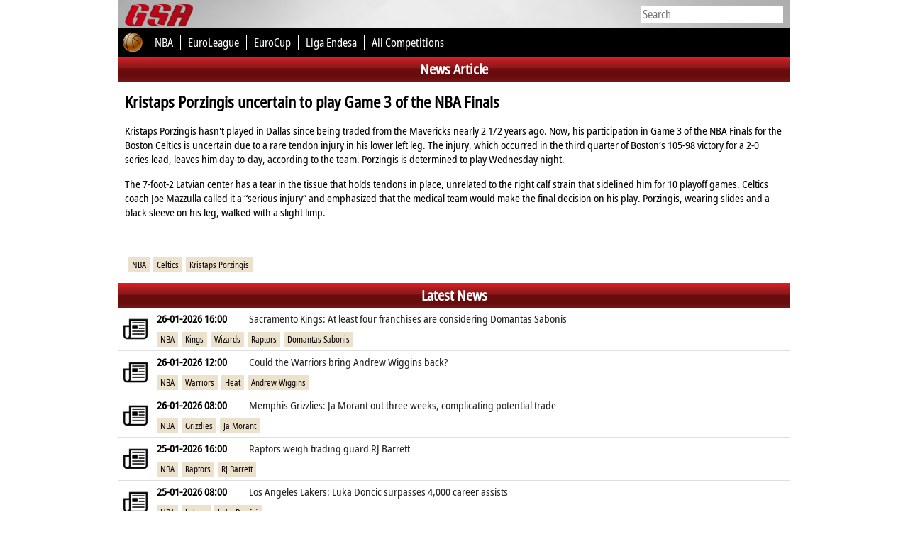

--- FILE ---
content_type: text/html; charset=UTF-8
request_url: https://globalsportsarchive.com/news-article/basketball/kristaps-porzingis-uncertain-to-play-game-3-of-the-nba-finals-/147636/
body_size: 71565
content:
<head>
<title>Kristaps Porzingis uncertain to play Game 3 of the NBA Finals  - Global Sports Archive</title>
<meta http-equiv="Content-Type" content="text/html; charset=utf-8" />
<meta name="description" content="Player profile page of  with player details, recent matches and career statistics">
<meta name="keywords" content=" - player profile, player details, career statistics, career stations, recent matches, fixtures, squad, roster, standings, statistics, ,  results,  tables,  fixtures,  statistics,  teams,  players" />
<meta name="viewport" content="width=device-width, initial-scale=1">
<meta name="monetization" content="$twitter.xrptipbot.com/Wurstkloppi_" />
<link rel="stylesheet" type="text/css" href="//globalsportsarchive.com/css/main.css?Monday 26th of January 2026 12:57:05 AM" />
<link rel="stylesheet" type="text/css" href="//globalsportsarchive.com/css/gsa.css?Monday 26th of January 2026 12:57:05 AM" />
<script src="https://globalsportsarchive.com/js/jquery.min.js"></script>
<script type="text/javascript" src="//code.jquery.com/ui/1.10.1/jquery-ui.min.js"></script>
<style>
.news-container {
	width: 100%;
	margin-top: 38px;
}
.news-img {
	width: 100%;
	height: auto;
	margin: 20px 0px;
	text-align: center;
}
.news-body {
	width: 100%;
	padding: 10px;
}
.tag-container {
	width: 100%;
	display: flex;
	align-items: center;
	min-height: 30px;
	padding-left: 5px;
	flex-wrap: wrap;
}
#tn-widget {
	width: 100%;
}
.tn-row {
	width: 100%;
	display: flex;
	align-items: center;
	min-height: 60px;
	border-bottom: 1px solid #dfdfdf;
}
.tn-col {
	width: 100%;
}
.tn-row-1 {
	width: 100%;
	display: flex;
	align-items: center;
	min-height: 30px;
}
.tn-row-2 {
	width: 100%;
	display: flex;
	align-items: center;
	min-height: 30px;
	padding-left: 5px;
	flex-wrap: wrap;
}
.tn-col-1 {
	min-width: 130px;
	padding-left: 5px;
	font-weight: bold;
}
.tn-col-2 {
	width: 100%;
	padding-left: 5px;
}
.tn-row img {
	width: 40px;
	margin:0 5px;
}
.news-tag {
	display: inline;
    padding: 2px 5px;
    background-color: #ece1cc;
    font-size: 12px;
	margin-right: 5px;
	margin-bottom: 2px;
}
.news-tag a {
	text-decoration: none;
	color: inherit;
}
.news-img > img {
	max-width: 100%;
}
.news-body h1 {
	font-size: 1.5em;
	margin-top: 0;
}
</style>
</head>

<div id="body">	
	<script src="//globalsportsarchive.com/js/timezone.js?ts=2"></script>	
	<script>	
	$(function() {	
		var tzname = getTzName();	
			
		$.ajax({	
			url: '//globalsportsarchive.com/timezone.php?v=6',	
			dataType: 'json',	
			type: 'post',	
			data: {tz: tzname},	
			success: function(data) {	
				if (data.res) {	
					window.location.href = window.location.href;	
				}	
			} 	
		});	
			
	});	
	</script>	
	<style>
* {
	font-family: notosans;
}
#gsa_header_2_2 a div {
	color: white;
}
#header_resp {
	display: flex;
	height: 40px;
	align-items: center;
	justify-content: space-between;
	background-image: url(https://globalsportsarchive.com/images/nav-bg.jpg);
	background-color: #adadad;
    background-position-x: center;
    background-repeat: no-repeat;
    background-size: 200%;
}
#header_menu_icon {
	font-size: 30px;
    font-weight: bold;
    color: #b00917;
    width: 80px;
    text-align: center;
	cursor: pointer;
	display: flex;
    align-items: center;
	padding-left: 5px;
}
#header_menu_resp {
	display: none;
	height: auto;
	width: 100%;
	background-color: black;
}
.hmr_list {
	display: flex;
    align-items: center;
    height: 40px;
    width: 100%;
    border-bottom: 1px solid white;
    padding-left: 10px;
    color: white;
    font-weight: bold;
    font-size: 20px;
}
#header_menu_sports {
	display: none;
	height: auto;
	width: 100%;
	background-color: #5f5f5f;
}
.header_menu_sports_div {
	display: flex;
    align-items: center;
    height: 40px;
    width: 100%;
    border-bottom: 1px solid white;
    padding-left: 30px;
    color: white;
    font-weight: bold;
    font-size: 20px;
	cursor: pointer;
}
.header_menu_comps {
	display: none;
	height: auto;
	width: 100%;
	background-color: #989898;
}
.header_menu_comps div {
	display: flex;
    align-items: center;
    height: 40px;
    width: 100%;
    border-bottom: 1px solid white;
    padding-left: 60px;
    color: white;
    font-weight: bold;
    font-size: 20px;
}
#gsa_header_2_1 {
	display: flex;
	align-items: center;
	width:100%;
	height:40px;
	background-image:url('https://globalsportsarchive.com/images/nav-bg.jpg');
	background-color: #adadad;
	background-position-x: center;
	background-repeat: no-repeat;
	background-size: 200%;
}

#gsa_header_2_2 {
	display: flex;
	align-items: center;
	width:100%;
	height:40px;
	background-color: black;
	color:white;
	font-size:16px;
	position: relative;
}
#gsa_header_2_2 a span {
	color: white;
}

#comp_sel {
   height: 24px;
   overflow: hidden;
   width: 170px;
   background-color: #fff;
   -webkit-border-radius: 5px;
   -moz-border-radius: 5px;
   border-radius: 5px;
   float:right;
}
#comp_sel select {
   background: transparent;
   border: none;
   font-size: 14px;
   height: 24px;
   width: 170px;
   color: #848484;
   font-family: notosans;
   font-size: 16px;
   position: absolute;
}
#comp_sel select option {
	color: #848484;
}



#header_resp2 {
	background-color: black;
	display: flex;
	align-items: center;
	height: 40px;
}

@media screen AND (min-width: 621px) { 
	#header_resp2 {
		display: none;
	}
}

@media screen AND (min-width: 751px) {
	#header_resp {
		display: none;
	}
	#sport_icon_resp { display: none; }
}
@media screen AND (max-width: 750px) {
	#gsa_header_2_1,#gsa_header_2_2_ {
		display: none;
	}
	#sport_icon_resp { display: inline; }
}


#comp_dropdown {
	width:205px;
	position:absolute;
	right:10px;
	display: flex;
	align-items:center;
}
	@media screen AND (max-width: 680px) { 
		#hot_comp_5 { display: none; }
	}
	@media screen AND (max-width: 620px) { 
		#hot_comp_4 { display: none; }
	}
	@media screen AND (max-width: 550px) { 
		#hot_comp_3 { display: none; }
	}
	@media screen AND (max-width: 500px) { 
		#hot_comp_2 { display: none; }
	}
	@media screen AND (max-width: 420px) { 
		#hot_comp_1 { display: none; }
	}

.ui-menu .live_search_container {
	position: relative;
	display: flex;
	height: 100%;
	width: 100%;
	align-items: center;
}
.ui-menu .live_search_img_flag {
	width: 30px;
	height: 30px;
	margin: 0px 5px;
}
.ui-menu .live_search_img_image {
	width: 30px;
	height: 30px;
	margin: 5px 10px 0px 0px;
}
.ui-menu .live_search_sport_image {
	width: 16px;
	margin-right: 5px;
}
.ui-menu .live_search_title {
	width: 100%;
	height: 20px;
	line-height: 20px;
	font-weight: bold;
}
.ui-menu .live_search_country {
	width: 100%;
	display: flex;
	align-items: center;
	line-height: 20px;
	height: 20px;
	font-size: 12px;
}
.ui-menu .live_search_sport {
	position: absolute;
    right: 5px;
    bottom: 5px;
    font-size: 14px;
	height: 30px;
}
.ui-menu .live_search_header {
	background-color: black !important;
    line-height: 30px;
    padding-left: 5px !important;
	color: white !important;
}
.ui-menu .live_search_footer {
	background-color: #9e9d9d;
	line-height: 30px;
	color: black;
	font-weight: bold;
	text-align: center;
	cursor: pointer;
}
.ui-menu {
	padding: 0 !important;
}
.ui-menu li {
	border-bottom: 1px solid #dfdfdf !important;
}
.ui-menu > a {
	text-decoration: none;
}
.ui-menu .ui-menu-item a {
	padding: 0px !important;
}
.ui-state-focus {
	background: none !important;
	border: none !important;
	margin: 0px !important;
}
</style>
<!-- Global site tag (gtag.js) - Google Ads: 962715676 -->
<!--<script async src="https://www.googletagmanager.com/gtag/js?id=AW-962715676"></script>
<script>
  window.dataLayer = window.dataLayer || [];
  function gtag(){dataLayer.push(arguments);}
  gtag('js', new Date());

  gtag('config', 'AW-962715676');
</script>
-->
<!-- Event snippet for Page View GSA conversion page -->
<!--<script>
  gtag('event', 'conversion', {
      'send_to': 'AW-962715676/kocACIb6zp0BEJzAh8sD',
      'value': 0.01,
      'currency': 'EUR'
  });
</script>
-->
<link rel="stylesheet" href="https://globalsportsarchive.com/css/jquery-ui.min.css" />
<link rel="icon" type="image/png" sizes="127x127" href="/gsa_logo.png">
<link rel="apple-touch-icon" href="/gsa_logo.png" />
<script>

$(function() {

	var temp;
	$('.auto').autocomplete({
		source: function(req, response) {
			$.ajax({
				url: 'https://stats4cash.com/elastic/rest_autosearch.php?v=5',
				dataType: 'json',
				type: 'post',
				data: {term: req.term},
				success: function(data) {
					response(data);
				}
			});
		},
		minLength: 2,
		position: {
			my : "right top",
			at: "right bottom"
		},
		response: function(a, b) {
			temp = '';
			_f = -1;
			//term = $('.ui-autocomplete-input').val();
			term = a.target.value;
		},
		open: function (event) {
			var el = event.target;
			var el_id = event.target.id;		
			if (el_id == 'search') {
				$('.ui-autocomplete').css({left: 0, width: '100%', 'border' : 'none'});
			}
			else {
				var wsize = $(window).width();
				var top = $(el).offset().top + 25;
				var right = wsize - $(el).offset().left - 201;		
				$('.ui-autocomplete').css({width: '450px', left: 'auto', right: right});
				$('.ui-autocomplete').position({my : "right top", at: "right bottom"});			
			}		
		}		
	}).each(function () {
		$(this).data( "ui-autocomplete" )._renderItem = function( ul, item ) {
			var id = item[2];
			var f = item['f'];
			var area = item[5];
			var sport = item[3];
			var sport_name = item[4];
			var sport_icon = '<img class=\"live_search_sport_image\" src=\"https://dsg-images.com/icons/sporticons/big/'+sport+'.png\" alt=\"Sport icon of '+sport_name+'\"/>';
			if (item[10] == 'both') {
				var gender = '<img class=\"live_search_sport_image\" src=\"https://globalsportsarchive.com/images/male.png\" alt=\"gender icon\"/><img class=\"live_search_sport_image\" src=\"https://globalsportsarchive.com/images/female.png\"/>';	
			} else {
				var gender = '<img class=\"live_search_sport_image\" src=\"https://globalsportsarchive.com/images/'+item[10]+'.png\" alt=\"gender icon\"/>';	
			}
			
			if (temp != item[8]) { $("<div class=\"live_search_header\">"+item[8]+"</div>").appendTo(ul); }	
			
			
			var comp_logo = item[1] < 8 ? "https://dsg-images.com/federations/30x30/"+sport+"/"+item[1]+".png" : "//dsg-images.com/flags/glossy_30x30/"+item[1]+".png";
			
			var image = '<img class=\"live_search_img_flag\" src=\"'+comp_logo+'\" alt=\"Logo of '+item[0]+'\"/>';
			
			if (item[8] == 'Athletes') {		
				var item_image = '<img class=\"live_search_img_image\" src=\"https://dsg-images.com/players/50x50/'+id+'.png\" alt=\"Player image of '+item[0]+'\"/>';
			}
			else if (item[8] == 'Teams') {		
				var item_image = '<img class=\"live_search_img_image\" src=\"https://dsg-images.com/clubs/50x50/'+item[9]+'.png\" alt=\"Team logo of '+item[0]+'\"/>';
			}
			else {
				if (item[9]) {
					var item_image = '<img class=\"live_search_img_image\" src=\"'+item[9]+'\" alt=\"Logo of '+item[0]+'\"/>';
				}
				else {
					var item_image = '';
				}			
			}
			
			var el = "<a href=\""+item[7]+"\" style=\"display: contents;\"><div class=\"live_search_container\">"+image+"<div><div class=\"live_search_title\">"+item[0]+"</div><div class=\"live_search_country\">"+gender+" "+sport_icon+" "+sport_name+", "+area+"</div></div><div class=\"live_search_sport\">"+item_image+"</div></div></a>"

			temp = item[8];
			_f++;
			
			if (f == _f) { 
				$("<li style=\"height:40px;\"></li>" ).data( "item.autocomplete", item ).append(el).appendTo( ul );
				return $("<a href=\"https://globalsportsarchive.com/search/"+term+"/\" style=\"display:contents;\"><div class=\"live_search_footer\">More</div></a>").appendTo(ul); 
			}
			else {
				return $("<li style=\"height:40px;\"></li>" ).data( "item.autocomplete", item ).append(el).appendTo( ul );
			}
		};		
	});

});

</script>
<script>
$(function() {
	$('#toggle_search').on('click', function() {
		var width = $(window).width();
		if (width <= 400) {
			$('#gsa_logo').animate({width: 'toggle'});
		}
		$('#search').animate({width: 'toggle'});
	});
	$('#header_menu_icon span').on('click', function() {
		var target = $('#header_menu_resp');
		$('.header_dd_1').after(target);
		if (target.css('display') == 'block') {
			target.slideUp();
			$('#header_resp').css('border-bottom', 'none');
		}
		else {
			target.slideDown();			
			$('#header_resp').css('border-bottom', '1px solid white')
		}
		footer();
	});
	$('.hmr_comp').on('click', function() {
		var target = $('#header_menu_sports');
		$('.hmr_comp').after(target);
		if (target.css('display') == 'block') {
			target.slideUp();
		}
		else {
			target.slideDown();
		}
		footer();
	});
	$('.header_menu_sports_div').on('click', function() {

		target = $('.' + $(this).attr('id'));
		$(this).after(target);
		$('.header_menu_comps').slideUp();
		if (target.css('display') == 'block') {
			target.slideUp();
		}
		else {
			target.slideDown();
		}
		footer();
	});
})
</script>
<div id="header_resp"><div id="header_menu_icon"><span>&#9776;</span><img id="toggle_search" src="//globalsportsarchive.com/images/icons/search.png" alt="search icon" style="margin-left:5px;height: 26px;"/></div><div style="width:80%;"><input id="search" class="auto" type="text" name="competition" style="border:none;height:25px;font-size:16px;width:200px;margin-right: 10px;display:none;" placeholder="Search" /></div><a href="https://globalsportsarchive.com" title="Home - Global Sports Archive">
		<img id="gsa_logo" src="https://globalsportsarchive.com/images/gsa_logo4.png" alt="Global Sports Archive Logo" style="padding-right: 13px;padding-top: 2px;height:36px;"/>
	  </a></div><div id="header_menu_resp"><a href="https://globalsportsarchive.com"><div class="hmr_list">Home</div></a><div class="hmr_list hmr_comp" style="cursor:pointer;">Sports</div><a href="https://www.facebook.com/globalsportsarchive/" target="_blank"><div class="hmr_list">Facebook</div></a><a href="https://twitter.com/glsportsarchive" target="_blank"><div class="hmr_list">Twitter</div></a><a href="https://www.instagram.com/globalsportsarchive/" target="_blank"><div class="hmr_list">Instagram</div></a></div><div id="header_menu_sports"><div id="sport_alpine_skiing" class="header_menu_sports_div">Alpine Skiing</div><div class="sport_alpine_skiing header_menu_comps"><a href="https://globalsportsarchive.com/competitions/alpine_skiing/"><div>Home</div></a><a href="https://globalsportsarchive.com/competitions/alpine_skiing/" title="schedule & standings of World Cup"><div>World Cup</div></a><a href="https://globalsportsarchive.com/competitions/alpine_skiing/"><div>World Rankings</div></a></div><div id="sport_american_football" class="header_menu_sports_div">American Football</div><div class="sport_american_football header_menu_comps"><a href="https://globalsportsarchive.com/sport/american_football/-/"><div>Home</div></a><a href="https://globalsportsarchive.com/competition/american_football/nfl-2023-2024/regular-season/79679/" title="schedule & standings of NFL"><div>NFL</div></a><a href="https://globalsportsarchive.com/competition/american_football/ncaa-division-i-2022-2023/bowls/74593/" title="schedule & standings of NCAA FBS I"><div>NCAA FBS I</div></a><a href="https://globalsportsarchive.com/competition/american_football/cfl-2023/regular-season/77825/" title="schedule & standings of CFL"><div>CFL</div></a><a href="https://globalsportsarchive.com/competition/american_football/european-league-of-football-2023/regular-season/76200/" title="schedule & standings of ELF"><div>ELF</div></a><a class="all_comps" href="https://globalsportsarchive.com/competitions/american_football/"><div>All Competitions</div></a></div><div id="sport_australian_football" class="header_menu_sports_div">Australian Football</div><div class="sport_australian_football header_menu_comps"><a href="https://globalsportsarchive.com/sport/australian_football/-/"><div>Home</div></a><a href="https://globalsportsarchive.com/competition/australian_football/toyota-afl-premiership-2024/regular-season/93134/" title="schedule & standings of AFL"><div>AFL</div></a><a class="all_comps" href="https://globalsportsarchive.com/competitions/australian_football/"><div>All Competitions</div></a></div><div id="sport_badminton" class="header_menu_sports_div">Badminton</div><div class="sport_badminton header_menu_comps"><a href="https://globalsportsarchive.com/sport/badminton/-/"><div>Home</div></a><a href="https://globalsportsarchive.com" title="schedule & standings of Olympics"><div>Olympics</div></a><a href="https://globalsportsarchive.com" title="schedule & standings of CW Games"><div>CW Games</div></a><a class="all_comps" href="https://globalsportsarchive.com/competitions/badminton/"><div>All Competitions</div></a><a href="https://globalsportsarchive.com/competitions/badminton/"><div>World Rankings</div></a></div><div id="sport_baseball" class="header_menu_sports_div">Baseball</div><div class="sport_baseball header_menu_comps"><a href="https://globalsportsarchive.com/sport/baseball/-/"><div>Home</div></a><a href="https://globalsportsarchive.com/competition/baseball/mlb-2023/regular-season/76291/" title="schedule & standings of MLB"><div>MLB</div></a><a href="https://globalsportsarchive.com/competition/baseball/npb-2023/regular-season/76582/" title="schedule & standings of NPB"><div>NPB</div></a><a href="https://globalsportsarchive.com/competition/baseball/shinhan-bank-sol-kbo-league-2021/regular-season/52904/" title="schedule & standings of KBO League"><div>KBO League</div></a><a href="https://globalsportsarchive.com/competition/baseball/shinhan-bank-sol-kbo-league-2023/regular-season/76913/" title="schedule & standings of KBO"><div>KBO</div></a><a href="https://globalsportsarchive.com/competition/baseball/cpbl-2023/1st-phase/77884/" title="schedule & standings of CPBL"><div>CPBL</div></a><a class="all_comps" href="https://globalsportsarchive.com/competitions/baseball/"><div>All Competitions</div></a></div><div id="sport_basketball" class="header_menu_sports_div">Basketball</div><div class="sport_basketball header_menu_comps"><a href="https://globalsportsarchive.com/sport/basketball/-/"><div>Home</div></a><a href="https://globalsportsarchive.com/competition/basketball/nba-2023-2024/nba-finals/84505/" title="schedule & standings of NBA"><div>NBA</div></a><a href="https://globalsportsarchive.com/competition/basketball/turkish-airlines-euroleague-2024-2025/regular-season/103955/" title="schedule & standings of EuroLeague"><div>EuroLeague</div></a><a href="https://globalsportsarchive.com/competition/basketball/bkt-eurocup-2024-2025/regular-season/103602/" title="schedule & standings of EuroCup"><div>EuroCup</div></a><a href="https://globalsportsarchive.com/competition/basketball/liga-endesa-2023-2024/final/83726/" title="schedule & standings of Liga Endesa"><div>Liga Endesa</div></a><a class="all_comps" href="https://globalsportsarchive.com/competitions/basketball/"><div>All Competitions</div></a></div><div id="sport_counterstrikego" class="header_menu_sports_div">Counter Strike GO</div><div class="sport_counterstrikego header_menu_comps"><a href="https://globalsportsarchive.com/sport/counterstrikego/-/"><div>Home</div></a><a class="all_comps" href="https://globalsportsarchive.com/competitions/counterstrikego/"><div>All Competitions</div></a></div><div id="sport_cricket" class="header_menu_sports_div">Cricket</div><div class="sport_cricket header_menu_comps"><a href="https://globalsportsarchive.com/sport/cricket/-/"><div>Home</div></a><a href="https://globalsportsarchive.com/competition/cricket/dream11-ipl-2023/regular-season/78541/" title="schedule & standings of IPL"><div>IPL</div></a><a href="https://globalsportsarchive.com/competition/cricket/kfc-big-bash-league-2022-2023/regular-season/72455/" title="schedule & standings of Big Bash"><div>Big Bash</div></a><a href="https://globalsportsarchive.com/competition/cricket/icc-odi-championship-2023/regular-round/75940/" title="schedule & standings of ICC ODI"><div>ICC ODI</div></a><a href="https://globalsportsarchive.com/competition/cricket/twenty20-internationals-2021/regular-round/51664//competition/cricket/twenty20-internationals-2023/regular-round/75939/" title="schedule & standings of Twenty20"><div>Twenty20</div></a><a href="https://globalsportsarchive.com/competition/cricket/icc-test-championship-2023/regular-round/75943/" title="schedule & standings of ICC Test"><div>ICC Test</div></a><a class="all_comps" href="https://globalsportsarchive.com/competitions/cricket/"><div>All Competitions</div></a></div><div id="sport_dota2" class="header_menu_sports_div">Dota 2</div><div class="sport_dota2 header_menu_comps"><a href="https://globalsportsarchive.com/sport/dota2/-/"><div>Home</div></a><a class="all_comps" href="https://globalsportsarchive.com/competitions/dota2/"><div>All Competitions</div></a></div><div id="sport_field_hockey" class="header_menu_sports_div">Field Hockey</div><div class="sport_field_hockey header_menu_comps"><a href="https://globalsportsarchive.com/sport/field_hockey/-/"><div>Home</div></a><a href="https://globalsportsarchive.com/competition/field_hockey/odisha-hockey-world-cup-2023-india/group-stage/71932/" title="schedule & standings of Hockey World Cup"><div>Hockey World Cup</div></a><a href="https://globalsportsarchive.com/competition/field_hockey/fih-pro-league-2022-2023/regular-season/72175/" title="schedule & standings of FIH Pro League"><div>FIH Pro League</div></a><a href="https://globalsportsarchive.com/competition/field_hockey/euro-hockey-league-2022-2023/round-1/70667/" title="schedule & standings of EHL"><div>EHL</div></a><a href="https://globalsportsarchive.com/competition/field_hockey/eurohockey-championship-2023-monchengladbach/regular-season/77922/" title="schedule & standings of Euros"><div>Euros</div></a><a class="all_comps" href="https://globalsportsarchive.com/competitions/field_hockey/"><div>All Competitions</div></a></div><div id="sport_handball" class="header_menu_sports_div">Handball</div><div class="sport_handball header_menu_comps"><a href="https://globalsportsarchive.com/sport/handball/-/"><div>Home</div></a><a href="https://globalsportsarchive.com/competition/handball/liqui-moly-handball-bundesliga-2022-2023/regular-season/71343/" title="schedule & standings of Bundesliga"><div>Bundesliga</div></a><a href="https://globalsportsarchive.com/competition/handball/machineseeker-ehf-champions-league-2022-2023/group-stage/69911/" title="schedule & standings of EHF CL"><div>EHF CL</div></a><a href="https://globalsportsarchive.com/competition/handball/ehf-euro-2022-hungary-slovakia/preliminary-round/53709/" title="schedule & standings of EHF Euro"><div>EHF Euro</div></a><a href="https://globalsportsarchive.com/competition/handball/ehf-champions-league-women-2022-2023/group-stage/70002/" title="schedule & standings of EHF Women CL"><div>EHF Women CL</div></a><a href="https://globalsportsarchive.com/competition/handball/world-mens-handball-championship-2023-poland-sweden/group-stage/68257/" title="schedule & standings of World Cup"><div>World Cup</div></a><a class="all_comps" href="https://globalsportsarchive.com/competitions/handball/"><div>All Competitions</div></a></div><div id="sport_ice_hockey" class="header_menu_sports_div">Ice Hockey</div><div class="sport_ice_hockey header_menu_comps"><a href="https://globalsportsarchive.com/sport/ice_hockey/-/"><div>Home</div></a><a href="https://globalsportsarchive.com/competition/ice_hockey/nhl-2023-2024/regular-season/84308/" title="schedule & standings of NHL"><div>NHL</div></a><a href="https://globalsportsarchive.com/competition/ice_hockey/khl-2023-2024/regular-season/80966/" title="schedule & standings of KHL"><div>KHL</div></a><a href="https://globalsportsarchive.com/competition/ice_hockey/iihf-world-championship-2024-czechia/group-stage/84612/" title="schedule & standings of World Cup"><div>World Cup</div></a><a href="https://globalsportsarchive.com/competition/ice_hockey/champions-hockey-league-2023-2024/group-stage/79028/" title="schedule & standings of CHL"><div>CHL</div></a><a href="https://globalsportsarchive.com/competition/ice_hockey/penny-del-2023-2024/regular-season/81492/" title="schedule & standings of DEL"><div>DEL</div></a><a class="all_comps" href="https://globalsportsarchive.com/competitions/ice_hockey/"><div>All Competitions</div></a></div><div id="sport_kabaddi" class="header_menu_sports_div">Kabaddi</div><div class="sport_kabaddi header_menu_comps"><a href="https://globalsportsarchive.com/sport/kabaddi/-/"><div>Home</div></a><a href="https://globalsportsarchive.com/competition/kabaddi/pro-kabaddi-season-10/regular-season/90106/" title="schedule & standings of Pro Kabaddi"><div>Pro Kabaddi</div></a><a class="all_comps" href="https://globalsportsarchive.com/competitions/kabaddi/"><div>All Competitions</div></a></div><div id="sport_leagueoflegends" class="header_menu_sports_div">League of Legends</div><div class="sport_leagueoflegends header_menu_comps"><a href="https://globalsportsarchive.com/sport/leagueoflegends/-/"><div>Home</div></a><a class="all_comps" href="https://globalsportsarchive.com/competitions/leagueoflegends/"><div>All Competitions</div></a></div><div id="sport_rugby" class="header_menu_sports_div">Rugby</div><div class="sport_rugby header_menu_comps"><a href="https://globalsportsarchive.com/sport/rugby/-/"><div>Home</div></a><a href="https://globalsportsarchive.com/competition/rugby/super-rugby-pacific-2024/regular-season/91571/" title="schedule & standings of Super Rugby"><div>Super Rugby</div></a><a href="https://globalsportsarchive.com/competition/rugby/guinness-six-nations-2024/final-round/81503/" title="schedule & standings of Six Nations"><div>Six Nations</div></a><a href="https://globalsportsarchive.com/competition/rugby/gallagher-premiership-rugby-2023-2024/regular-season/82594/" title="schedule & standings of Premiership"><div>Premiership</div></a><a href="https://globalsportsarchive.com/competition/rugby/bkt-united-rugby-championship-2023-2024/regular-season/81904/" title="schedule & standings of Pro 14"><div>Pro 14</div></a><a href="https://globalsportsarchive.com/competition/rugby/top-14-2023-2024/regular-season/81571/" title="schedule & standings of Top 14"><div>Top 14</div></a><a class="all_comps" href="https://globalsportsarchive.com/competitions/rugby/"><div>All Competitions</div></a></div><div id="sport_soccer" class="header_menu_sports_div">Soccer</div><div class="sport_soccer header_menu_comps"><a href="https://globalsportsarchive.com/sport/soccer/-/"><div>Home</div></a><a href="https://globalsportsarchive.com/competition/soccer/fifa-world-cup-2022-qatar/group-stage/60744/" title="schedule & standings of FIFA WC"><div>FIFA WC</div></a><a href="https://globalsportsarchive.com/competition/soccer/premier-league-2024-2025/regular-season/101336/" title="schedule & standings of EPL"><div>EPL</div></a><a href="https://globalsportsarchive.com/competition/soccer/la-liga-ea-sports-2024-2025/regular-season/102469/" title="schedule & standings of La Liga"><div>La Liga</div></a><a href="https://globalsportsarchive.com/competition/soccer/bundesliga-2024-2025/regular-season/101335/" title="schedule & standings of Bundesliga"><div>Bundesliga</div></a><a href="https://globalsportsarchive.com/competition/soccer/serie-a-enilive-2024-2025/regular-season/102470/" title="schedule & standings of Serie A"><div>Serie A</div></a><a href="https://globalsportsarchive.com/competition/soccer/uefa-champions-league-2024-2025/league-phase/102138/" title="schedule & standings of UEFA CL"><div>UEFA CL</div></a><a class="all_comps" href="https://globalsportsarchive.com/competitions/soccer/"><div>All Competitions</div></a><a id="players_abroad" href="https://globalsportsarchive.com/players_abroad/soccer/"><div>Players Abroad</div></a></div><div id="sport_tennis" class="header_menu_sports_div">Tennis</div><div class="sport_tennis header_menu_comps"><a href="https://globalsportsarchive.com/sport/tennis/-/"><div>Home</div></a><a href="https://globalsportsarchive.com/competitions/tennis/" title="schedule & standings of ATP Tour"><div>ATP Tour</div></a><a href="https://globalsportsarchive.com/competitions/tennis/" title="schedule & standings of WTA Tour"><div>WTA Tour</div></a><a href="https://globalsportsarchive.com/competitions/tennis/" title="schedule & standings of ATP Challenger"><div>ATP Challenger</div></a><a href="https://globalsportsarchive.com/competitions/tennis/"><div>World Rankings</div></a></div><div id="sport_volleyball" class="header_menu_sports_div">Volleyball</div><div class="sport_volleyball header_menu_comps"><a href="https://globalsportsarchive.com/sport/volleyball/-/"><div>Home</div></a><a href="https://globalsportsarchive.com/competition/volleyball/fivb-volleyball-mens-nations-league-2023/regular-season/79126/" title="schedule & standings of VMNL"><div>VMNL</div></a><a href="https://globalsportsarchive.com/competition/volleyball/fivb-volleyball-womens-nations-league-2023/regular-season/79082/" title="schedule & standings of VWNL"><div>VWNL</div></a><a href="https://globalsportsarchive.com/competition/volleyball/cev-champions-league-2022-2023/1st-qualifying-round/72243/" title="schedule & standings of CEV CL"><div>CEV CL</div></a><a href="https://globalsportsarchive.com/competition/volleyball/superlega-credem-banca-2022-2023/regular-season/72654/" title="schedule & standings of Superlega"><div>Superlega</div></a><a class="all_comps" href="https://globalsportsarchive.com/competitions/volleyball/"><div>All Competitions</div></a></div><div id="sport_water_polo" class="header_menu_sports_div">Water Polo</div><div class="sport_water_polo header_menu_comps"><a href="https://globalsportsarchive.com/sport/water_polo/-/"><div>Home</div></a><a href="https://globalsportsarchive.com/competition/water_polo/fina-world-cup-2023/division-1-group-stage/78194/" title="schedule & standings of World Cup"><div>World Cup</div></a><a href="https://globalsportsarchive.com/competition/water_polo/fina-water-polo-world-league-2022/european-preliminaries/62843/" title="schedule & standings of World League"><div>World League</div></a><a href="https://globalsportsarchive.com/competition/water_polo/european-water-polo-championship-2022-croatia/group-stage/67398/" title="schedule & standings of Euros (M)"><div>Euros (M)</div></a><a href="https://globalsportsarchive.com/competition/water_polo/len-champions-league-2022-2023/1st-qualifying-round/73027/" title="schedule & standings of LEN CL"><div>LEN CL</div></a><a href="https://globalsportsarchive.com/competition/water_polo/womens-european-water-polo-championship-2022-croatia/group-stage/71974/" title="schedule & standings of Euros (W)"><div>Euros (W)</div></a><a class="all_comps" href="https://globalsportsarchive.com/competitions/water_polo/"><div>All Competitions</div></a></div></div><div id="gsa_header_2_1"><div style="width:15%;padding-left:10px;"><a href="https://globalsportsarchive.com/"><img src="https://globalsportsarchive.com/images/gsa_logo4.png" style="height:36px;padding-top:2px"  alt="Global Sports Archive Logo"></a></div><div style="width:85%"><span id="client_tz"></span><input class="auto" type="text" name="competition" style="float:right;border:none;height:25px;font-size:16px;width:200px;margin-right: 10px;" placeholder="Search" /></div></div><div class="header_dd_1"></div><div id="gsa_header_2_2" style="flex-flow: wrap row;line-height:40px;overflow:hidden"><a href="https://globalsportsarchive.com/sport/basketball/-/"><img src="https://dsg-images.com/icons/sporticons/big/basketball.png" style="margin:0px 5px;" alt="Basketball icon"></a><a id="hot_comp_1" href="https://globalsportsarchive.com/competition/basketball/nba-2023-2024/nba-finals/84505/" title="schedule & standings of NBA"><span style="border-right: 1px solid white;padding: 0px 10px;">NBA</span></a><a id="hot_comp_2" href="https://globalsportsarchive.com/competition/basketball/turkish-airlines-euroleague-2024-2025/regular-season/103955/" title="schedule & standings of EuroLeague"><span style="border-right: 1px solid white;padding: 0px 10px;">EuroLeague</span></a><a id="hot_comp_3" href="https://globalsportsarchive.com/competition/basketball/bkt-eurocup-2024-2025/regular-season/103602/" title="schedule & standings of EuroCup"><span style="border-right: 1px solid white;padding: 0px 10px;">EuroCup</span></a><a id="hot_comp_4" href="https://globalsportsarchive.com/competition/basketball/liga-endesa-2023-2024/final/83726/" title="schedule & standings of Liga Endesa"><span style="border-right: 1px solid white;padding: 0px 10px;">Liga Endesa</span></a><a class="all_comps" href="https://globalsportsarchive.com/competitions/basketball/"><span style="padding: 0px 10px;">All Competitions</span></a><div id="comp_dropdown"></div></div><div class="gsa_subheader_2">News Article</div><div class="news-container"><div class="news-body"><h1>Kristaps Porzingis uncertain to play Game 3 of the NBA Finals </h1><div><p>Kristaps Porzingis hasn&#39;t played in Dallas since being traded from the Mavericks nearly 2 1/2 years ago. Now, his participation in Game 3 of the NBA Finals for the Boston Celtics is uncertain due to a rare tendon injury in his lower left leg. The injury, which occurred in the third quarter of Boston&rsquo;s 105-98 victory for a 2-0 series lead, leaves him day-to-day, according to the team. Porzingis is determined to play Wednesday night.</p>

<p>The 7-foot-2 Latvian center has a tear in the tissue that holds tendons in place, unrelated to the right calf strain that sidelined him for 10 playoff games. Celtics coach Joe Mazzulla called it a &ldquo;serious injury&rdquo; and emphasized that the medical team would make the final decision on his play. Porzingis, wearing slides and a black sleeve on his leg, walked with a slight limp.</p>

<p>&nbsp;</p></div><div class="tag-container"><div class="news-tag"><a href="https://globalsportsarchive.com/competition/basketball/nba-2025-2026/nba-cup-final/138291/">NBA</a></div><div class="news-tag"><a href="https://globalsportsarchive.com/team/basketball/boston-celtics/25473/">Celtics</a></div><div class="news-tag"><a href="https://globalsportsarchive.com/people/basketball/kristaps-porzingis/499470/">Kristaps Porzingis</a></div></div></div></div><div id="tn-widget"><div class="gsa_subheader_2">Latest News</div><div class="tn-row"><a href="https://globalsportsarchive.com/news-article/basketball/sacramento-kings:-at-least-four-franchises-are-considering-domantas-sabonis/169629/"><img src="https://dsg-images.com/icons/news-icon.png"></a><div class="tn-col"><div class="tn-row-1"><div class="tn-col-1">26-01-2026 16:00</div><div class="tn-col-2"><a href="https://globalsportsarchive.com/news-article/basketball/sacramento-kings:-at-least-four-franchises-are-considering-domantas-sabonis/169629/">Sacramento Kings: At least four franchises are considering Domantas Sabonis</a></div></div><div class="tn-row-2"><div class="news-tag"><a href="https://globalsportsarchive.com/competition/basketball/nba-2025-2026/nba-cup-final/138291/">NBA</a></div><div class="news-tag"><a href="https://globalsportsarchive.com/team/basketball/sacramento-kings/25491/">Kings</a></div><div class="news-tag"><a href="https://globalsportsarchive.com/team/basketball/washington-wizards/25501/">Wizards</a></div><div class="news-tag"><a href="https://globalsportsarchive.com/team/basketball/toronto-raptors/25502/">Raptors</a></div><div class="news-tag"><a href="https://globalsportsarchive.com/people/basketball/domantas-sabonis/354437/">Domantas Sabonis</a></div></div></div></div><div class="tn-row"><a href="https://globalsportsarchive.com/news-article/basketball/could-the-warriors-bring-andrew-wiggins-back/169627/"><img src="https://dsg-images.com/icons/news-icon.png"></a><div class="tn-col"><div class="tn-row-1"><div class="tn-col-1">26-01-2026 12:00</div><div class="tn-col-2"><a href="https://globalsportsarchive.com/news-article/basketball/could-the-warriors-bring-andrew-wiggins-back/169627/">Could the Warriors bring Andrew Wiggins back?</a></div></div><div class="tn-row-2"><div class="news-tag"><a href="https://globalsportsarchive.com/competition/basketball/nba-2025-2026/nba-cup-final/138291/">NBA</a></div><div class="news-tag"><a href="https://globalsportsarchive.com/team/basketball/golden-state-warriors/25489/">Warriors</a></div><div class="news-tag"><a href="https://globalsportsarchive.com/team/basketball/miami-heat/25499/">Heat</a></div><div class="news-tag"><a href="https://globalsportsarchive.com/people/basketball/andrew-wiggins/354421/">Andrew Wiggins</a></div></div></div></div><div class="tn-row"><a href="https://globalsportsarchive.com/news-article/basketball/memphis-grizzlies:-ja-morant-out-three-weeks-complicating-potential-trade/169626/"><img src="https://dsg-images.com/icons/news-icon.png"></a><div class="tn-col"><div class="tn-row-1"><div class="tn-col-1">26-01-2026 08:00</div><div class="tn-col-2"><a href="https://globalsportsarchive.com/news-article/basketball/memphis-grizzlies:-ja-morant-out-three-weeks-complicating-potential-trade/169626/">Memphis Grizzlies: Ja Morant out three weeks, complicating potential trade</a></div></div><div class="tn-row-2"><div class="news-tag"><a href="https://globalsportsarchive.com/competition/basketball/nba-2025-2026/nba-cup-final/138291/">NBA</a></div><div class="news-tag"><a href="https://globalsportsarchive.com/team/basketball/memphis-grizzlies/25486/">Grizzlies</a></div><div class="news-tag"><a href="https://globalsportsarchive.com/people/basketball/ja-morant/3313576/">Ja Morant</a></div></div></div></div><div class="tn-row"><a href="https://globalsportsarchive.com/news-article/basketball/raptors-weigh-trading-guard-rj-barrett/169595/"><img src="https://dsg-images.com/icons/news-icon.png"></a><div class="tn-col"><div class="tn-row-1"><div class="tn-col-1">25-01-2026 16:00</div><div class="tn-col-2"><a href="https://globalsportsarchive.com/news-article/basketball/raptors-weigh-trading-guard-rj-barrett/169595/">Raptors weigh trading guard RJ Barrett</a></div></div><div class="tn-row-2"><div class="news-tag"><a href="https://globalsportsarchive.com/competition/basketball/nba-2025-2026/nba-cup-final/138291/">NBA</a></div><div class="news-tag"><a href="https://globalsportsarchive.com/team/basketball/toronto-raptors/25502/">Raptors</a></div><div class="news-tag"><a href="https://globalsportsarchive.com/people/basketball/rj-barrett/3313593/">RJ Barrett</a></div></div></div></div><div class="tn-row"><a href="https://globalsportsarchive.com/news-article/basketball/los-angeles-lakers:-luka-doncic-surpasses-4000-career-assists/169594/"><img src="https://dsg-images.com/icons/news-icon.png"></a><div class="tn-col"><div class="tn-row-1"><div class="tn-col-1">25-01-2026 08:00</div><div class="tn-col-2"><a href="https://globalsportsarchive.com/news-article/basketball/los-angeles-lakers:-luka-doncic-surpasses-4000-career-assists/169594/">Los Angeles Lakers: Luka Doncic surpasses 4,000 career assists</a></div></div><div class="tn-row-2"><div class="news-tag"><a href="https://globalsportsarchive.com/competition/basketball/nba-2025-2026/nba-cup-final/138291/">NBA</a></div><div class="news-tag"><a href="https://globalsportsarchive.com/team/basketball/los-angeles-lakers/25487/">Lakers</a></div><div class="news-tag"><a href="https://globalsportsarchive.com/people/basketball/luka-doncic/421862/">Luka Dončić</a></div></div></div></div><div class="tn-row"><a href="https://globalsportsarchive.com/news-article/basketball/knicks-bolster-brunsons-support-sign-ex-thunder-dillon-jones/169547/"><img src="https://dsg-images.com/icons/news-icon.png"></a><div class="tn-col"><div class="tn-row-1"><div class="tn-col-1">24-01-2026 16:00</div><div class="tn-col-2"><a href="https://globalsportsarchive.com/news-article/basketball/knicks-bolster-brunsons-support-sign-ex-thunder-dillon-jones/169547/">Knicks bolster Brunson’s support, sign ex-Thunder Dillon Jones</a></div></div><div class="tn-row-2"><div class="news-tag"><a href="https://globalsportsarchive.com/competition/basketball/nba-2025-2026/nba-cup-final/138291/">NBA</a></div><div class="news-tag"><a href="https://globalsportsarchive.com/team/basketball/new-york-knicks/25476/">Knicks</a></div><div class="news-tag"><a href="https://globalsportsarchive.com/team/basketball/oklahoma-city-thunder/25481/">Thunder</a></div><div class="news-tag"><a href="https://globalsportsarchive.com/people/basketball/dillon-jones/7930869/">Dillon Jones</a></div></div></div></div><div class="tn-row"><a href="https://globalsportsarchive.com/news-article/basketball/jeanie-buss-and-lebron:-the-start-of-a-shocking-divorce/169546/"><img src="https://dsg-images.com/icons/news-icon.png"></a><div class="tn-col"><div class="tn-row-1"><div class="tn-col-1">24-01-2026 08:00</div><div class="tn-col-2"><a href="https://globalsportsarchive.com/news-article/basketball/jeanie-buss-and-lebron:-the-start-of-a-shocking-divorce/169546/">Jeanie Buss and LeBron: The start of a shocking divorce?</a></div></div><div class="tn-row-2"><div class="news-tag"><a href="https://globalsportsarchive.com/competition/basketball/nba-2025-2026/nba-cup-final/138291/">NBA</a></div><div class="news-tag"><a href="https://globalsportsarchive.com/team/basketball/los-angeles-lakers/25487/">Lakers</a></div><div class="news-tag"><a href="https://globalsportsarchive.com/people/basketball/lebron-james/354272/">LeBron James</a></div></div></div></div><div class="tn-row"><a href="https://globalsportsarchive.com/news-article/basketball/wizards-monitor-zion-williamson-as-potential-distressed-asset/169522/"><img src="https://dsg-images.com/icons/news-icon.png"></a><div class="tn-col"><div class="tn-row-1"><div class="tn-col-1">23-01-2026 12:00</div><div class="tn-col-2"><a href="https://globalsportsarchive.com/news-article/basketball/wizards-monitor-zion-williamson-as-potential-distressed-asset/169522/">Wizards monitor Zion Williamson as potential distressed asset</a></div></div><div class="tn-row-2"><div class="news-tag"><a href="https://globalsportsarchive.com/competition/basketball/nba-2025-2026/nba-cup-final/138291/">NBA</a></div><div class="news-tag"><a href="https://globalsportsarchive.com/team/basketball/new-orleans-pelicans/25485/">Pelicans</a></div><div class="news-tag"><a href="https://globalsportsarchive.com/team/basketball/washington-wizards/25501/">Wizards</a></div><div class="news-tag"><a href="https://globalsportsarchive.com/people/basketball/zion-williamson/361530/">Zion Williamson</a></div></div></div></div><div class="tn-row"><a href="https://globalsportsarchive.com/news-article/basketball/giannis-was-nearly-traded-to-the-brooklyn-nets-last-summer/169523/"><img src="https://dsg-images.com/icons/news-icon.png"></a><div class="tn-col"><div class="tn-row-1"><div class="tn-col-1">23-01-2026 08:00</div><div class="tn-col-2"><a href="https://globalsportsarchive.com/news-article/basketball/giannis-was-nearly-traded-to-the-brooklyn-nets-last-summer/169523/">Giannis was nearly traded to the Brooklyn Nets last summer</a></div></div><div class="tn-row-2"><div class="news-tag"><a href="https://globalsportsarchive.com/competition/basketball/nba-2025-2026/nba-cup-final/138291/">NBA</a></div><div class="news-tag"><a href="https://globalsportsarchive.com/team/basketball/brooklyn-nets/25475/">Nets</a></div><div class="news-tag"><a href="https://globalsportsarchive.com/team/basketball/milwaukee-bucks/25496/">Bucks</a></div><div class="news-tag"><a href="https://globalsportsarchive.com/people/basketball/giannis-antetokounmpo/354717/">Giannis Antetokounmpo</a></div></div></div></div><div class="tn-row"><a href="https://globalsportsarchive.com/news-article/basketball/mazzulla-leads-celtics-with-faith-and-mindset/169478/"><img src="https://dsg-images.com/icons/news-icon.png"></a><div class="tn-col"><div class="tn-row-1"><div class="tn-col-1">22-01-2026 16:00</div><div class="tn-col-2"><a href="https://globalsportsarchive.com/news-article/basketball/mazzulla-leads-celtics-with-faith-and-mindset/169478/">Mazzulla leads Celtics with faith and mindset</a></div></div><div class="tn-row-2"><div class="news-tag"><a href="https://globalsportsarchive.com/competition/basketball/nba-2025-2026/nba-cup-final/138291/">NBA</a></div><div class="news-tag"><a href="https://globalsportsarchive.com/team/basketball/boston-celtics/25473/">Celtics</a></div><div class="news-tag"><a href="https://globalsportsarchive.com/people/basketball/neemias-queta/518975/">Neemias Queta</a></div><div class="news-tag"><a href="https://globalsportsarchive.com/people/basketball/joe-mazzulla/7812911/">Joe Mazzulla</a></div><div class="news-tag"><a href="https://globalsportsarchive.com/people/basketball/baylor-scheierman/7930873/">Baylor Scheierman</a></div></div></div></div><div class="tn-row"><a href="https://globalsportsarchive.com/news-article/basketball/mike-brown-addresses-knicks-first-half-collapse-against-dallas/169477/"><img src="https://dsg-images.com/icons/news-icon.png"></a><div class="tn-col"><div class="tn-row-1"><div class="tn-col-1">22-01-2026 08:00</div><div class="tn-col-2"><a href="https://globalsportsarchive.com/news-article/basketball/mike-brown-addresses-knicks-first-half-collapse-against-dallas/169477/">Mike Brown addresses Knicks’ first-half collapse against Dallas</a></div></div><div class="tn-row-2"><div class="news-tag"><a href="https://globalsportsarchive.com/competition/basketball/nba-2025-2026/nba-cup-final/138291/">NBA</a></div><div class="news-tag"><a href="https://globalsportsarchive.com/team/basketball/new-york-knicks/25476/">Knicks</a></div><div class="news-tag"><a href="https://globalsportsarchive.com/team/basketball/dallas-mavericks/25484/">Mavericks</a></div><div class="news-tag"><a href="https://globalsportsarchive.com/people/basketball/mike-brown/435292/">Mike Brown</a></div></div></div></div><div class="tn-row"><a href="https://globalsportsarchive.com/news-article/basketball/kevin-durant-becomes-nbas-sixth-all-time-scorer-chasing-michael-jordan/169452/"><img src="https://dsg-images.com/icons/news-icon.png"></a><div class="tn-col"><div class="tn-row-1"><div class="tn-col-1">21-01-2026 16:00</div><div class="tn-col-2"><a href="https://globalsportsarchive.com/news-article/basketball/kevin-durant-becomes-nbas-sixth-all-time-scorer-chasing-michael-jordan/169452/">Kevin Durant becomes NBA’s sixth all-time scorer, chasing Michael Jordan</a></div></div><div class="tn-row-2"><div class="news-tag"><a href="https://globalsportsarchive.com/competition/basketball/nba-2025-2026/nba-cup-final/138291/">NBA</a></div><div class="news-tag"><a href="https://globalsportsarchive.com/team/basketball/houston-rockets/25483/">Rockets</a></div><div class="news-tag"><a href="https://globalsportsarchive.com/people/basketball/kevin-durant/354425/">Kevin Durant</a></div><div class="news-tag"><a href="https://globalsportsarchive.com/people/basketball/dirk-nowitzki/354540/">Dirk Nowitzki</a></div></div></div></div><div class="tn-row"><a href="https://globalsportsarchive.com/news-article/basketball/steven-adams-latest-injury-diagnosis-worries-rockets/169451/"><img src="https://dsg-images.com/icons/news-icon.png"></a><div class="tn-col"><div class="tn-row-1"><div class="tn-col-1">21-01-2026 08:00</div><div class="tn-col-2"><a href="https://globalsportsarchive.com/news-article/basketball/steven-adams-latest-injury-diagnosis-worries-rockets/169451/">Steven Adams’ latest injury diagnosis worries Rockets</a></div></div><div class="tn-row-2"><div class="news-tag"><a href="https://globalsportsarchive.com/competition/basketball/nba-2025-2026/nba-cup-final/138291/">NBA</a></div><div class="news-tag"><a href="https://globalsportsarchive.com/team/basketball/houston-rockets/25483/">Rockets</a></div><div class="news-tag"><a href="https://globalsportsarchive.com/team/basketball/new-orleans-pelicans/25485/">Pelicans</a></div><div class="news-tag"><a href="https://globalsportsarchive.com/people/basketball/steven-adams/354422/">Steven Adams</a></div><div class="news-tag"><a href="https://globalsportsarchive.com/people/basketball/ime-udoka/518457/">Ime Udoka</a></div></div></div></div><div class="tn-row"><a href="https://globalsportsarchive.com/news-article/basketball/adam-silver:-psg-is-one-of-the-clubs-we-are-talking-to/169414/"><img src="https://dsg-images.com/icons/news-icon.png"></a><div class="tn-col"><div class="tn-row-1"><div class="tn-col-1">20-01-2026 16:00</div><div class="tn-col-2"><a href="https://globalsportsarchive.com/news-article/basketball/adam-silver:-psg-is-one-of-the-clubs-we-are-talking-to/169414/">Adam Silver: 'PSG is one of the clubs we are talking to'</a></div></div><div class="tn-row-2"><div class="news-tag"><a href="https://globalsportsarchive.com/competition/basketball/nba-2025-2026/nba-cup-final/138291/">NBA</a></div></div></div></div><div class="tn-row"><a href="https://globalsportsarchive.com/news-article/basketball/fontecchio-returns-to-double-figures-as-spoelstra-praises-performance/169413/"><img src="https://dsg-images.com/icons/news-icon.png"></a><div class="tn-col"><div class="tn-row-1"><div class="tn-col-1">20-01-2026 08:00</div><div class="tn-col-2"><a href="https://globalsportsarchive.com/news-article/basketball/fontecchio-returns-to-double-figures-as-spoelstra-praises-performance/169413/">Fontecchio returns to double figures as Spoelstra praises performance</a></div></div><div class="tn-row-2"><div class="news-tag"><a href="https://globalsportsarchive.com/competition/basketball/nba-2025-2026/nba-cup-final/138291/">NBA</a></div><div class="news-tag"><a href="https://globalsportsarchive.com/team/basketball/boston-celtics/25473/">Celtics</a></div><div class="news-tag"><a href="https://globalsportsarchive.com/team/basketball/miami-heat/25499/">Heat</a></div><div class="news-tag"><a href="https://globalsportsarchive.com/people/basketball/simone-fontecchio/160117/">Simone Fontecchio</a></div></div></div></div><div class="tn-row"><a href="https://globalsportsarchive.com/news-article/basketball/warriors:-kerr-breaks-silence-on-kumingas-trade-request/169367/"><img src="https://dsg-images.com/icons/news-icon.png"></a><div class="tn-col"><div class="tn-row-1"><div class="tn-col-1">19-01-2026 16:00</div><div class="tn-col-2"><a href="https://globalsportsarchive.com/news-article/basketball/warriors:-kerr-breaks-silence-on-kumingas-trade-request/169367/">Warriors: Kerr breaks silence on Kuminga’s trade request</a></div></div><div class="tn-row-2"><div class="news-tag"><a href="https://globalsportsarchive.com/competition/basketball/nba-2025-2026/nba-cup-final/138291/">NBA</a></div><div class="news-tag"><a href="https://globalsportsarchive.com/team/basketball/golden-state-warriors/25489/">Warriors</a></div><div class="news-tag"><a href="https://globalsportsarchive.com/people/basketball/steve-kerr/354261/">Steve Kerr</a></div><div class="news-tag"><a href="https://globalsportsarchive.com/people/basketball/jonathan-kuminga/471297/">Jonathan Kuminga</a></div></div></div></div><div class="tn-row"><a href="https://globalsportsarchive.com/news-article/basketball/antetokounmpo-and-bucks-pledge-loyalty-yet-skepticism-persists/169366/"><img src="https://dsg-images.com/icons/news-icon.png"></a><div class="tn-col"><div class="tn-row-1"><div class="tn-col-1">19-01-2026 12:00</div><div class="tn-col-2"><a href="https://globalsportsarchive.com/news-article/basketball/antetokounmpo-and-bucks-pledge-loyalty-yet-skepticism-persists/169366/">Antetokounmpo and Bucks pledge loyalty, yet skepticism persists</a></div></div><div class="tn-row-2"><div class="news-tag"><a href="https://globalsportsarchive.com/competition/basketball/nba-2025-2026/nba-cup-final/138291/">NBA</a></div><div class="news-tag"><a href="https://globalsportsarchive.com/team/basketball/milwaukee-bucks/25496/">Bucks</a></div><div class="news-tag"><a href="https://globalsportsarchive.com/people/basketball/giannis-antetokounmpo/354717/">Giannis Antetokounmpo</a></div></div></div></div><div class="tn-row"><a href="https://globalsportsarchive.com/news-article/basketball/marcus-smart-questions-lakers-defensive-intensity/169365/"><img src="https://dsg-images.com/icons/news-icon.png"></a><div class="tn-col"><div class="tn-row-1"><div class="tn-col-1">19-01-2026 08:00</div><div class="tn-col-2"><a href="https://globalsportsarchive.com/news-article/basketball/marcus-smart-questions-lakers-defensive-intensity/169365/">Marcus Smart questions Lakers' defensive intensity</a></div></div><div class="tn-row-2"><div class="news-tag"><a href="https://globalsportsarchive.com/competition/basketball/nba-2025-2026/nba-cup-final/138291/">NBA</a></div><div class="news-tag"><a href="https://globalsportsarchive.com/team/basketball/portland-trail-blazers/25478/">Trail Blazers</a></div><div class="news-tag"><a href="https://globalsportsarchive.com/team/basketball/los-angeles-lakers/25487/">Lakers</a></div><div class="news-tag"><a href="https://globalsportsarchive.com/people/basketball/marcus-smart/354139/">Marcus Smart</a></div></div></div></div><div class="tn-row"><a href="https://globalsportsarchive.com/news-article/basketball/last-in-the-east-indiana-pacers-actively-searching-for-a-center/169343/"><img src="https://dsg-images.com/icons/news-icon.png"></a><div class="tn-col"><div class="tn-row-1"><div class="tn-col-1">18-01-2026 16:00</div><div class="tn-col-2"><a href="https://globalsportsarchive.com/news-article/basketball/last-in-the-east-indiana-pacers-actively-searching-for-a-center/169343/">Last in the East, Indiana Pacers actively searching for a center</a></div></div><div class="tn-row-2"><div class="news-tag"><a href="https://globalsportsarchive.com/competition/basketball/nba-2025-2026/nba-cup-final/138291/">NBA</a></div><div class="news-tag"><a href="https://globalsportsarchive.com/team/basketball/indiana-pacers/25495/">Pacers</a></div><div class="news-tag"><a href="https://globalsportsarchive.com/people/basketball/daniel-gafford/361573/">Daniel Gafford</a></div><div class="news-tag"><a href="https://globalsportsarchive.com/people/basketball/onyeka-okongwu/440497/">Onyeka Okongwu</a></div><div class="news-tag"><a href="https://globalsportsarchive.com/people/basketball/yves-missi/7930866/">Yves Missi</a></div></div></div></div><div class="tn-row"><a href="https://globalsportsarchive.com/news-article/basketball/is-giannis-antetokounmpo-open-to-a-miami-heat-trade/169342/"><img src="https://dsg-images.com/icons/news-icon.png"></a><div class="tn-col"><div class="tn-row-1"><div class="tn-col-1">18-01-2026 12:00</div><div class="tn-col-2"><a href="https://globalsportsarchive.com/news-article/basketball/is-giannis-antetokounmpo-open-to-a-miami-heat-trade/169342/">Is Giannis Antetokounmpo open to a Miami Heat trade?</a></div></div><div class="tn-row-2"><div class="news-tag"><a href="https://globalsportsarchive.com/competition/basketball/nba-2025-2026/nba-cup-final/138291/">NBA</a></div><div class="news-tag"><a href="https://globalsportsarchive.com/team/basketball/milwaukee-bucks/25496/">Bucks</a></div><div class="news-tag"><a href="https://globalsportsarchive.com/team/basketball/miami-heat/25499/">Heat</a></div><div class="news-tag"><a href="https://globalsportsarchive.com/people/basketball/giannis-antetokounmpo/354717/">Giannis Antetokounmpo</a></div></div></div></div><div class="tn-row"><a href="https://globalsportsarchive.com/news-article/basketball/wizards-postpone-trae-youngs-debut-until-after-all-star-break/169307/"><img src="https://dsg-images.com/icons/news-icon.png"></a><div class="tn-col"><div class="tn-row-1"><div class="tn-col-1">17-01-2026 16:00</div><div class="tn-col-2"><a href="https://globalsportsarchive.com/news-article/basketball/wizards-postpone-trae-youngs-debut-until-after-all-star-break/169307/">Wizards postpone Trae Young’s debut until after All-Star break</a></div></div><div class="tn-row-2"><div class="news-tag"><a href="https://globalsportsarchive.com/competition/basketball/nba-2025-2026/nba-cup-final/138291/">NBA</a></div><div class="news-tag"><a href="https://globalsportsarchive.com/team/basketball/atlanta-hawks/25498/">Hawks</a></div><div class="news-tag"><a href="https://globalsportsarchive.com/team/basketball/washington-wizards/25501/">Wizards</a></div><div class="news-tag"><a href="https://globalsportsarchive.com/people/basketball/trae-young/259835/">Trae Young</a></div></div></div></div><div class="tn-row"><a href="https://globalsportsarchive.com/news-article/basketball/knicks-star-jalen-brunson-leaves-sacramento-game-following-right-ankle-injury/169306/"><img src="https://dsg-images.com/icons/news-icon.png"></a><div class="tn-col"><div class="tn-row-1"><div class="tn-col-1">17-01-2026 08:00</div><div class="tn-col-2"><a href="https://globalsportsarchive.com/news-article/basketball/knicks-star-jalen-brunson-leaves-sacramento-game-following-right-ankle-injury/169306/">Knicks star Jalen Brunson leaves Sacramento game following right ankle injury</a></div></div><div class="tn-row-2"><div class="news-tag"><a href="https://globalsportsarchive.com/competition/basketball/nba-2025-2026/nba-cup-final/138291/">NBA</a></div><div class="news-tag"><a href="https://globalsportsarchive.com/team/basketball/new-york-knicks/25476/">Knicks</a></div><div class="news-tag"><a href="https://globalsportsarchive.com/team/basketball/sacramento-kings/25491/">Kings</a></div><div class="news-tag"><a href="https://globalsportsarchive.com/people/basketball/jalen-brunson/259861/">Jalen Brunson</a></div></div></div></div><div class="tn-row"><a href="https://globalsportsarchive.com/news-article/basketball/anthony-davis-cries-fake-news-regarding-season-ending-injury/169261/"><img src="https://dsg-images.com/icons/news-icon.png"></a><div class="tn-col"><div class="tn-row-1"><div class="tn-col-1">16-01-2026 12:00</div><div class="tn-col-2"><a href="https://globalsportsarchive.com/news-article/basketball/anthony-davis-cries-fake-news-regarding-season-ending-injury/169261/">Anthony Davis cries fake news regarding season-ending injury</a></div></div><div class="tn-row-2"><div class="news-tag"><a href="https://globalsportsarchive.com/competition/basketball/nba-2025-2026/nba-cup-final/138291/">NBA</a></div><div class="news-tag"><a href="https://globalsportsarchive.com/team/basketball/dallas-mavericks/25484/">Mavericks</a></div><div class="news-tag"><a href="https://globalsportsarchive.com/people/basketball/anthony-davis/354558/">Anthony Davis</a></div></div></div></div><div class="tn-row"><a href="https://globalsportsarchive.com/news-article/basketball/tension-in-milwaukee:-giannis-antetokounmpo-jeers-back-at-fans/169260/"><img src="https://dsg-images.com/icons/news-icon.png"></a><div class="tn-col"><div class="tn-row-1"><div class="tn-col-1">16-01-2026 08:00</div><div class="tn-col-2"><a href="https://globalsportsarchive.com/news-article/basketball/tension-in-milwaukee:-giannis-antetokounmpo-jeers-back-at-fans/169260/">Tension in Milwaukee: Giannis Antetokounmpo jeers back at fans</a></div></div><div class="tn-row-2"><div class="news-tag"><a href="https://globalsportsarchive.com/competition/basketball/nba-2025-2026/nba-cup-final/138291/">NBA</a></div><div class="news-tag"><a href="https://globalsportsarchive.com/team/basketball/minnesota-timberwolves/25480/">Timberwolves</a></div><div class="news-tag"><a href="https://globalsportsarchive.com/team/basketball/milwaukee-bucks/25496/">Bucks</a></div><div class="news-tag"><a href="https://globalsportsarchive.com/people/basketball/giannis-antetokounmpo/354717/">Giannis Antetokounmpo</a></div></div></div></div><div class="tn-row"><a href="https://globalsportsarchive.com/news-article/basketball/nba-fines-jaylen-brown-35000-for-recent-harsh-criticism/169236/"><img src="https://dsg-images.com/icons/news-icon.png"></a><div class="tn-col"><div class="tn-row-1"><div class="tn-col-1">15-01-2026 16:00</div><div class="tn-col-2"><a href="https://globalsportsarchive.com/news-article/basketball/nba-fines-jaylen-brown-35000-for-recent-harsh-criticism/169236/">NBA fines Jaylen Brown $35,000 for recent harsh criticism</a></div></div><div class="tn-row-2"><div class="news-tag"><a href="https://globalsportsarchive.com/competition/basketball/nba-2025-2026/nba-cup-final/138291/">NBA</a></div><div class="news-tag"><a href="https://globalsportsarchive.com/team/basketball/boston-celtics/25473/">Celtics</a></div><div class="news-tag"><a href="https://globalsportsarchive.com/team/basketball/san-antonio-spurs/25482/">Spurs</a></div><div class="news-tag"><a href="https://globalsportsarchive.com/people/basketball/jaylen-brown/148011/">Jaylen Brown</a></div></div></div></div><div class="tn-row"><a href="https://globalsportsarchive.com/news-article/basketball/lakers-anxious:-new-injury-scare-for-luka-doncic/169235/"><img src="https://dsg-images.com/icons/news-icon.png"></a><div class="tn-col"><div class="tn-row-1"><div class="tn-col-1">15-01-2026 08:00</div><div class="tn-col-2"><a href="https://globalsportsarchive.com/news-article/basketball/lakers-anxious:-new-injury-scare-for-luka-doncic/169235/">Lakers anxious: new injury scare for Luka Doncic</a></div></div><div class="tn-row-2"><div class="news-tag"><a href="https://globalsportsarchive.com/competition/basketball/nba-2025-2026/nba-cup-final/138291/">NBA</a></div><div class="news-tag"><a href="https://globalsportsarchive.com/team/basketball/los-angeles-lakers/25487/">Lakers</a></div><div class="news-tag"><a href="https://globalsportsarchive.com/people/basketball/luka-doncic/421862/">Luka Dončić</a></div></div></div></div><div class="tn-row"><a href="https://globalsportsarchive.com/news-article/basketball/lakers:-redick-cuts-shootarounds-for-james/169189/"><img src="https://dsg-images.com/icons/news-icon.png"></a><div class="tn-col"><div class="tn-row-1"><div class="tn-col-1">14-01-2026 12:00</div><div class="tn-col-2"><a href="https://globalsportsarchive.com/news-article/basketball/lakers:-redick-cuts-shootarounds-for-james/169189/">Lakers: Redick cuts shootarounds for James</a></div></div><div class="tn-row-2"><div class="news-tag"><a href="https://globalsportsarchive.com/competition/basketball/nba-2025-2026/nba-cup-final/138291/">NBA</a></div><div class="news-tag"><a href="https://globalsportsarchive.com/team/basketball/los-angeles-lakers/25487/">Lakers</a></div><div class="news-tag"><a href="https://globalsportsarchive.com/people/basketball/lebron-james/354272/">LeBron James</a></div><div class="news-tag"><a href="https://globalsportsarchive.com/people/basketball/jj-redick/354638/">J.J. Redick</a></div></div></div></div><div class="tn-row"><a href="https://globalsportsarchive.com/news-article/basketball/rudy-gobert-faces-one-game-suspension-from-nba/169188/"><img src="https://dsg-images.com/icons/news-icon.png"></a><div class="tn-col"><div class="tn-row-1"><div class="tn-col-1">14-01-2026 08:00</div><div class="tn-col-2"><a href="https://globalsportsarchive.com/news-article/basketball/rudy-gobert-faces-one-game-suspension-from-nba/169188/">Rudy Gobert faces one-game suspension from NBA</a></div></div><div class="tn-row-2"><div class="news-tag"><a href="https://globalsportsarchive.com/competition/basketball/nba-2025-2026/nba-cup-final/138291/">NBA</a></div><div class="news-tag"><a href="https://globalsportsarchive.com/team/basketball/minnesota-timberwolves/25480/">Timberwolves</a></div><div class="news-tag"><a href="https://globalsportsarchive.com/team/basketball/san-antonio-spurs/25482/">Spurs</a></div><div class="news-tag"><a href="https://globalsportsarchive.com/people/basketball/rudy-gobert/354391/">Rudy Gobert</a></div></div></div></div><div class="tn-row"><a href="https://globalsportsarchive.com/news-article/basketball/heat-pursue-ja-morant:-trade-package-featuring-fontecchio-and-herro/169164/"><img src="https://dsg-images.com/icons/news-icon.png"></a><div class="tn-col"><div class="tn-row-1"><div class="tn-col-1">13-01-2026 16:00</div><div class="tn-col-2"><a href="https://globalsportsarchive.com/news-article/basketball/heat-pursue-ja-morant:-trade-package-featuring-fontecchio-and-herro/169164/">Heat pursue Ja Morant: trade package featuring Fontecchio and Herro?</a></div></div><div class="tn-row-2"><div class="news-tag"><a href="https://globalsportsarchive.com/competition/basketball/nba-2025-2026/nba-cup-final/138291/">NBA</a></div><div class="news-tag"><a href="https://globalsportsarchive.com/team/basketball/memphis-grizzlies/25486/">Grizzlies</a></div><div class="news-tag"><a href="https://globalsportsarchive.com/team/basketball/miami-heat/25499/">Heat</a></div><div class="news-tag"><a href="https://globalsportsarchive.com/people/basketball/simone-fontecchio/160117/">Simone Fontecchio</a></div><div class="news-tag"><a href="https://globalsportsarchive.com/people/basketball/tyler-herro/3313572/">Tyler Herro</a></div><div class="news-tag"><a href="https://globalsportsarchive.com/people/basketball/ja-morant/3313576/">Ja Morant</a></div></div></div></div><div class="tn-row"><a href="https://globalsportsarchive.com/news-article/basketball/nba-crackdown:-three-game-ban-for-schroder-after-doncic-altercation/169163/"><img src="https://dsg-images.com/icons/news-icon.png"></a><div class="tn-col"><div class="tn-row-1"><div class="tn-col-1">13-01-2026 08:00</div><div class="tn-col-2"><a href="https://globalsportsarchive.com/news-article/basketball/nba-crackdown:-three-game-ban-for-schroder-after-doncic-altercation/169163/">NBA crackdown: three-game ban for Schroder after Doncic altercation</a></div></div><div class="tn-row-2"><div class="news-tag"><a href="https://globalsportsarchive.com/competition/basketball/nba-2025-2026/nba-cup-final/138291/">NBA</a></div><div class="news-tag"><a href="https://globalsportsarchive.com/team/basketball/los-angeles-lakers/25487/">Lakers</a></div><div class="news-tag"><a href="https://globalsportsarchive.com/team/basketball/sacramento-kings/25491/">Kings</a></div><div class="news-tag"><a href="https://globalsportsarchive.com/people/basketball/dennis-schroder/354763/">Dennis Schröder</a></div></div></div></div></div><div style="clear: both;"></div><script>
function footer() {
	var h = $(document).height();
	var h_footer = $('#footer').height();
	var h_body = $('#body').height();
	if (h_footer + h_body + 5 < h ) {
		$('#footer_cont').css({'position':'absolute','right':'0','bottom':'0','left':'0'});
		$('#body').css('position','unset');
	}
	else {
		$('#footer_cont').css({'position':'relative'});
	}
}
$(function() {
	footer();
	$(window).resize(function() {
		footer();
	});
	
});
</script>
<style>
#footer_cont {
	width:100%;
	float: left;
}
#footer {
	background-color: #dfdfdf;
	border-top: 1px solid #949494;	
	max-width: 948px;
	margin: 0 auto;
}
#footer_menu {
	
}
#footer_menu_1 {
	display: flex;
	align-items: center;
	justify-content: center;
}
#footer_table {
	width: 80%;
	margin: 5px auto;
	table-layout:fixed;
}
#footer_table th {
	color: #e91f46;
	text-align: left;
	padding-left: 12%;
}
#footer_table td {
	vertical-align: top;
	padding-left: 12%;
}
#footer_table ul {
	list-style-image: none;
    list-style-position: outside;
    list-style-type: none;
	padding-left: 0;
}
#footer_table ul li {
	height: 22px;
	display: flex;
    align-items: center;
    justify-content: left;
}
#footer_table a {
	text-decoration: none;
}
#footer_table a:hover {
	text-decoration: underline;
}
#footer_logo {
	width: 50%;
	margin: 0 auto;
	text-align: center;
}
#footer_logo img {
	margin: 10px auto;
	width: 120px;
	height: 50px;
}
#footer_copyright {
	width: 50%;
	margin: 0px auto;
	text-align: center;
	line-height: 24px;
	font-size: 14px;
}
#footer_text {
	width: 70%;
	margin: 10px auto;
	margin-bottom: 0px;
	padding-bottom: 10px;
	text-align: center;
	font-size: 14px;
}
li.footer_media {
	display: flex;
    align-items: center;
    justify-content: center;
}
li.footer_media img {
	margin-right: 5px;
}
@media screen AND (max-width: 500px) {
	#footer_table, #footer_copyright, #footer_text {
		width: 100%;
	}
	#footer_text {
		padding: 0px 3px;
	}
	#footer_table th {
		padding-left: 15px;
	}
	#footer_table td {
		padding-left: 15px;
	}
}
</style>
<div id="footer_cont"><div id="footer"><table id="footer_table"><tr>
		<th>General</th>
		<th>Contact Us</th>
		<th>Social Media</th>
	  </tr><tr>
		<td>
			<ul>
				<li><a href="https://www.datasportsgroup.com" title="About Us - Global Sports Archive">About Us</a></li>
				<li><a href="#" title="Jobs - Global Sports Archive">Jobs</a></li>
				<li><a href="#" title="Statistics - Global Sports Archive">Statistics</a></li>
			</ul>
		</td>
		<td>
			<ul>
				<li><a href="mailto:sales@datasportsgroup.com" title="Sales - Global Sports Archive">Sales</a></li>
				<li><a href="mailto:support@datasportsgroup.com" title="Support - Global Sports Archive">Support</a></li>
				<li><a href="mailto:support@datasportsgroup.com" title="Data Issues - Global Sports Archive">Data Issues</a></li>
			</ul>
		</td>
		<td>
			<ul>
				<li class="footer_media"><img src="https://globalsportsarchive.com/images/icons/twitter.png" title="Twitter feed of Data Sports Group" alt="Twitter feed of Data Sports Group" /><a href="https://twitter.com/DataSportsGroup" title="Twitter - Global Sports Archive">Twitter</a></li>
				<li class="footer_media"><img src="https://globalsportsarchive.com/images/icons/facebook.png" title="Facebook page of Data Sports Group" alt="Facebook page of Data Sports Group"/><a href=""  title="Facebook - Global Sports Archive">Facebook</a></li>
				<li class="footer_media"><img src="https://globalsportsarchive.com/images/icons/linkedin.png" title="Linkedin page of Data Sports Group" alt="Linkedin page of Data Sports Group"/><a href="https://www.linkedin.com/company/data-sports-group" title="LinkedIn - Global Sports Archive">LinkedIn</a></li>
				<li class="footer_media"><img src="https://dsg-images.com/icons/discord.png" title="Discord page of Data Sports Group" alt="Discord page of Data Sports Group"/><a href="https://discord.gg/nYyvYNvN" title="Discord - Global Sports Archive">Discord</a></li>
			</ul>
		</td>
	  </tr></table><div id="footer_logo"><a href="https://datasportsgroup.com"><img src="https://globalsportsarchive.com/images/dsglogo.png" title="Logo of Data Sports Group" alt="Logo of Data Sports Group"/></a></div><div id="footer_copyright">Copyright ©2022 Data Sports Group. All rights reserved.</div><div id="footer_text">globalsportsarchive.com provides you with unrivaled spectrum of sport results, statistics and rankings from competitions all over the world. Our live, in-depth sport statistics from 17 sports supplies unique and original insights for sport fans, journalists, football managers and players.
</div></div></div><script>
  (function(i,s,o,g,r,a,m){i['GoogleAnalyticsObject']=r;i[r]=i[r]||function(){
  (i[r].q=i[r].q||[]).push(arguments)},i[r].l=1*new Date();a=s.createElement(o),
  m=s.getElementsByTagName(o)[0];a.async=1;a.src=g;m.parentNode.insertBefore(a,m)
  })(window,document,'script','https://www.google-analytics.com/analytics.js','ga');

  ga('create', 'UA-48486136-1', 'auto');
  ga('send', 'pageview');

</script>
<!-- Google tag (gtag.js) -->
<script async src="https://www.googletagmanager.com/gtag/js?id=G-5B1GVWCN09"></script>
<script>
  window.dataLayer = window.dataLayer || [];
  function gtag(){dataLayer.push(arguments);}
  gtag('js', new Date());

  gtag('config', 'G-5B1GVWCN09');
</script>


--- FILE ---
content_type: text/html; charset=UTF-8
request_url: https://globalsportsarchive.com/news-article/basketball/kristaps-porzingis-uncertain-to-play-game-3-of-the-nba-finals-/147636/
body_size: 71153
content:
<head>
<title>Kristaps Porzingis uncertain to play Game 3 of the NBA Finals  - Global Sports Archive</title>
<meta http-equiv="Content-Type" content="text/html; charset=utf-8" />
<meta name="description" content="Player profile page of  with player details, recent matches and career statistics">
<meta name="keywords" content=" - player profile, player details, career statistics, career stations, recent matches, fixtures, squad, roster, standings, statistics, ,  results,  tables,  fixtures,  statistics,  teams,  players" />
<meta name="viewport" content="width=device-width, initial-scale=1">
<meta name="monetization" content="$twitter.xrptipbot.com/Wurstkloppi_" />
<link rel="stylesheet" type="text/css" href="//globalsportsarchive.com/css/main.css?Monday 26th of January 2026 12:57:07 AM" />
<link rel="stylesheet" type="text/css" href="//globalsportsarchive.com/css/gsa.css?Monday 26th of January 2026 12:57:07 AM" />
<script src="https://globalsportsarchive.com/js/jquery.min.js"></script>
<script type="text/javascript" src="//code.jquery.com/ui/1.10.1/jquery-ui.min.js"></script>
<style>
.news-container {
	width: 100%;
	margin-top: 38px;
}
.news-img {
	width: 100%;
	height: auto;
	margin: 20px 0px;
	text-align: center;
}
.news-body {
	width: 100%;
	padding: 10px;
}
.tag-container {
	width: 100%;
	display: flex;
	align-items: center;
	min-height: 30px;
	padding-left: 5px;
	flex-wrap: wrap;
}
#tn-widget {
	width: 100%;
}
.tn-row {
	width: 100%;
	display: flex;
	align-items: center;
	min-height: 60px;
	border-bottom: 1px solid #dfdfdf;
}
.tn-col {
	width: 100%;
}
.tn-row-1 {
	width: 100%;
	display: flex;
	align-items: center;
	min-height: 30px;
}
.tn-row-2 {
	width: 100%;
	display: flex;
	align-items: center;
	min-height: 30px;
	padding-left: 5px;
	flex-wrap: wrap;
}
.tn-col-1 {
	min-width: 130px;
	padding-left: 5px;
	font-weight: bold;
}
.tn-col-2 {
	width: 100%;
	padding-left: 5px;
}
.tn-row img {
	width: 40px;
	margin:0 5px;
}
.news-tag {
	display: inline;
    padding: 2px 5px;
    background-color: #ece1cc;
    font-size: 12px;
	margin-right: 5px;
	margin-bottom: 2px;
}
.news-tag a {
	text-decoration: none;
	color: inherit;
}
.news-img > img {
	max-width: 100%;
}
.news-body h1 {
	font-size: 1.5em;
	margin-top: 0;
}
</style>
</head>

<div id="body"><style>
* {
	font-family: notosans;
}
#gsa_header_2_2 a div {
	color: white;
}
#header_resp {
	display: flex;
	height: 40px;
	align-items: center;
	justify-content: space-between;
	background-image: url(https://globalsportsarchive.com/images/nav-bg.jpg);
	background-color: #adadad;
    background-position-x: center;
    background-repeat: no-repeat;
    background-size: 200%;
}
#header_menu_icon {
	font-size: 30px;
    font-weight: bold;
    color: #b00917;
    width: 80px;
    text-align: center;
	cursor: pointer;
	display: flex;
    align-items: center;
	padding-left: 5px;
}
#header_menu_resp {
	display: none;
	height: auto;
	width: 100%;
	background-color: black;
}
.hmr_list {
	display: flex;
    align-items: center;
    height: 40px;
    width: 100%;
    border-bottom: 1px solid white;
    padding-left: 10px;
    color: white;
    font-weight: bold;
    font-size: 20px;
}
#header_menu_sports {
	display: none;
	height: auto;
	width: 100%;
	background-color: #5f5f5f;
}
.header_menu_sports_div {
	display: flex;
    align-items: center;
    height: 40px;
    width: 100%;
    border-bottom: 1px solid white;
    padding-left: 30px;
    color: white;
    font-weight: bold;
    font-size: 20px;
	cursor: pointer;
}
.header_menu_comps {
	display: none;
	height: auto;
	width: 100%;
	background-color: #989898;
}
.header_menu_comps div {
	display: flex;
    align-items: center;
    height: 40px;
    width: 100%;
    border-bottom: 1px solid white;
    padding-left: 60px;
    color: white;
    font-weight: bold;
    font-size: 20px;
}
#gsa_header_2_1 {
	display: flex;
	align-items: center;
	width:100%;
	height:40px;
	background-image:url('https://globalsportsarchive.com/images/nav-bg.jpg');
	background-color: #adadad;
	background-position-x: center;
	background-repeat: no-repeat;
	background-size: 200%;
}

#gsa_header_2_2 {
	display: flex;
	align-items: center;
	width:100%;
	height:40px;
	background-color: black;
	color:white;
	font-size:16px;
	position: relative;
}
#gsa_header_2_2 a span {
	color: white;
}

#comp_sel {
   height: 24px;
   overflow: hidden;
   width: 170px;
   background-color: #fff;
   -webkit-border-radius: 5px;
   -moz-border-radius: 5px;
   border-radius: 5px;
   float:right;
}
#comp_sel select {
   background: transparent;
   border: none;
   font-size: 14px;
   height: 24px;
   width: 170px;
   color: #848484;
   font-family: notosans;
   font-size: 16px;
   position: absolute;
}
#comp_sel select option {
	color: #848484;
}



#header_resp2 {
	background-color: black;
	display: flex;
	align-items: center;
	height: 40px;
}

@media screen AND (min-width: 621px) { 
	#header_resp2 {
		display: none;
	}
}

@media screen AND (min-width: 751px) {
	#header_resp {
		display: none;
	}
	#sport_icon_resp { display: none; }
}
@media screen AND (max-width: 750px) {
	#gsa_header_2_1,#gsa_header_2_2_ {
		display: none;
	}
	#sport_icon_resp { display: inline; }
}


#comp_dropdown {
	width:205px;
	position:absolute;
	right:10px;
	display: flex;
	align-items:center;
}
	@media screen AND (max-width: 680px) { 
		#hot_comp_5 { display: none; }
	}
	@media screen AND (max-width: 620px) { 
		#hot_comp_4 { display: none; }
	}
	@media screen AND (max-width: 550px) { 
		#hot_comp_3 { display: none; }
	}
	@media screen AND (max-width: 500px) { 
		#hot_comp_2 { display: none; }
	}
	@media screen AND (max-width: 420px) { 
		#hot_comp_1 { display: none; }
	}

.ui-menu .live_search_container {
	position: relative;
	display: flex;
	height: 100%;
	width: 100%;
	align-items: center;
}
.ui-menu .live_search_img_flag {
	width: 30px;
	height: 30px;
	margin: 0px 5px;
}
.ui-menu .live_search_img_image {
	width: 30px;
	height: 30px;
	margin: 5px 10px 0px 0px;
}
.ui-menu .live_search_sport_image {
	width: 16px;
	margin-right: 5px;
}
.ui-menu .live_search_title {
	width: 100%;
	height: 20px;
	line-height: 20px;
	font-weight: bold;
}
.ui-menu .live_search_country {
	width: 100%;
	display: flex;
	align-items: center;
	line-height: 20px;
	height: 20px;
	font-size: 12px;
}
.ui-menu .live_search_sport {
	position: absolute;
    right: 5px;
    bottom: 5px;
    font-size: 14px;
	height: 30px;
}
.ui-menu .live_search_header {
	background-color: black !important;
    line-height: 30px;
    padding-left: 5px !important;
	color: white !important;
}
.ui-menu .live_search_footer {
	background-color: #9e9d9d;
	line-height: 30px;
	color: black;
	font-weight: bold;
	text-align: center;
	cursor: pointer;
}
.ui-menu {
	padding: 0 !important;
}
.ui-menu li {
	border-bottom: 1px solid #dfdfdf !important;
}
.ui-menu > a {
	text-decoration: none;
}
.ui-menu .ui-menu-item a {
	padding: 0px !important;
}
.ui-state-focus {
	background: none !important;
	border: none !important;
	margin: 0px !important;
}
</style>
<!-- Global site tag (gtag.js) - Google Ads: 962715676 -->
<!--<script async src="https://www.googletagmanager.com/gtag/js?id=AW-962715676"></script>
<script>
  window.dataLayer = window.dataLayer || [];
  function gtag(){dataLayer.push(arguments);}
  gtag('js', new Date());

  gtag('config', 'AW-962715676');
</script>
-->
<!-- Event snippet for Page View GSA conversion page -->
<!--<script>
  gtag('event', 'conversion', {
      'send_to': 'AW-962715676/kocACIb6zp0BEJzAh8sD',
      'value': 0.01,
      'currency': 'EUR'
  });
</script>
-->
<link rel="stylesheet" href="https://globalsportsarchive.com/css/jquery-ui.min.css" />
<link rel="icon" type="image/png" sizes="127x127" href="/gsa_logo.png">
<link rel="apple-touch-icon" href="/gsa_logo.png" />
<script>

$(function() {

	var temp;
	$('.auto').autocomplete({
		source: function(req, response) {
			$.ajax({
				url: 'https://stats4cash.com/elastic/rest_autosearch.php?v=5',
				dataType: 'json',
				type: 'post',
				data: {term: req.term},
				success: function(data) {
					response(data);
				}
			});
		},
		minLength: 2,
		position: {
			my : "right top",
			at: "right bottom"
		},
		response: function(a, b) {
			temp = '';
			_f = -1;
			//term = $('.ui-autocomplete-input').val();
			term = a.target.value;
		},
		open: function (event) {
			var el = event.target;
			var el_id = event.target.id;		
			if (el_id == 'search') {
				$('.ui-autocomplete').css({left: 0, width: '100%', 'border' : 'none'});
			}
			else {
				var wsize = $(window).width();
				var top = $(el).offset().top + 25;
				var right = wsize - $(el).offset().left - 201;		
				$('.ui-autocomplete').css({width: '450px', left: 'auto', right: right});
				$('.ui-autocomplete').position({my : "right top", at: "right bottom"});			
			}		
		}		
	}).each(function () {
		$(this).data( "ui-autocomplete" )._renderItem = function( ul, item ) {
			var id = item[2];
			var f = item['f'];
			var area = item[5];
			var sport = item[3];
			var sport_name = item[4];
			var sport_icon = '<img class=\"live_search_sport_image\" src=\"https://dsg-images.com/icons/sporticons/big/'+sport+'.png\" alt=\"Sport icon of '+sport_name+'\"/>';
			if (item[10] == 'both') {
				var gender = '<img class=\"live_search_sport_image\" src=\"https://globalsportsarchive.com/images/male.png\" alt=\"gender icon\"/><img class=\"live_search_sport_image\" src=\"https://globalsportsarchive.com/images/female.png\"/>';	
			} else {
				var gender = '<img class=\"live_search_sport_image\" src=\"https://globalsportsarchive.com/images/'+item[10]+'.png\" alt=\"gender icon\"/>';	
			}
			
			if (temp != item[8]) { $("<div class=\"live_search_header\">"+item[8]+"</div>").appendTo(ul); }	
			
			
			var comp_logo = item[1] < 8 ? "https://dsg-images.com/federations/30x30/"+sport+"/"+item[1]+".png" : "//dsg-images.com/flags/glossy_30x30/"+item[1]+".png";
			
			var image = '<img class=\"live_search_img_flag\" src=\"'+comp_logo+'\" alt=\"Logo of '+item[0]+'\"/>';
			
			if (item[8] == 'Athletes') {		
				var item_image = '<img class=\"live_search_img_image\" src=\"https://dsg-images.com/players/50x50/'+id+'.png\" alt=\"Player image of '+item[0]+'\"/>';
			}
			else if (item[8] == 'Teams') {		
				var item_image = '<img class=\"live_search_img_image\" src=\"https://dsg-images.com/clubs/50x50/'+item[9]+'.png\" alt=\"Team logo of '+item[0]+'\"/>';
			}
			else {
				if (item[9]) {
					var item_image = '<img class=\"live_search_img_image\" src=\"'+item[9]+'\" alt=\"Logo of '+item[0]+'\"/>';
				}
				else {
					var item_image = '';
				}			
			}
			
			var el = "<a href=\""+item[7]+"\" style=\"display: contents;\"><div class=\"live_search_container\">"+image+"<div><div class=\"live_search_title\">"+item[0]+"</div><div class=\"live_search_country\">"+gender+" "+sport_icon+" "+sport_name+", "+area+"</div></div><div class=\"live_search_sport\">"+item_image+"</div></div></a>"

			temp = item[8];
			_f++;
			
			if (f == _f) { 
				$("<li style=\"height:40px;\"></li>" ).data( "item.autocomplete", item ).append(el).appendTo( ul );
				return $("<a href=\"https://globalsportsarchive.com/search/"+term+"/\" style=\"display:contents;\"><div class=\"live_search_footer\">More</div></a>").appendTo(ul); 
			}
			else {
				return $("<li style=\"height:40px;\"></li>" ).data( "item.autocomplete", item ).append(el).appendTo( ul );
			}
		};		
	});

});

</script>
<script>
$(function() {
	$('#toggle_search').on('click', function() {
		var width = $(window).width();
		if (width <= 400) {
			$('#gsa_logo').animate({width: 'toggle'});
		}
		$('#search').animate({width: 'toggle'});
	});
	$('#header_menu_icon span').on('click', function() {
		var target = $('#header_menu_resp');
		$('.header_dd_1').after(target);
		if (target.css('display') == 'block') {
			target.slideUp();
			$('#header_resp').css('border-bottom', 'none');
		}
		else {
			target.slideDown();			
			$('#header_resp').css('border-bottom', '1px solid white')
		}
		footer();
	});
	$('.hmr_comp').on('click', function() {
		var target = $('#header_menu_sports');
		$('.hmr_comp').after(target);
		if (target.css('display') == 'block') {
			target.slideUp();
		}
		else {
			target.slideDown();
		}
		footer();
	});
	$('.header_menu_sports_div').on('click', function() {

		target = $('.' + $(this).attr('id'));
		$(this).after(target);
		$('.header_menu_comps').slideUp();
		if (target.css('display') == 'block') {
			target.slideUp();
		}
		else {
			target.slideDown();
		}
		footer();
	});
})
</script>
<div id="header_resp"><div id="header_menu_icon"><span>&#9776;</span><img id="toggle_search" src="//globalsportsarchive.com/images/icons/search.png" alt="search icon" style="margin-left:5px;height: 26px;"/></div><div style="width:80%;"><input id="search" class="auto" type="text" name="competition" style="border:none;height:25px;font-size:16px;width:200px;margin-right: 10px;display:none;" placeholder="Search" /></div><a href="https://globalsportsarchive.com" title="Home - Global Sports Archive">
		<img id="gsa_logo" src="https://globalsportsarchive.com/images/gsa_logo4.png" alt="Global Sports Archive Logo" style="padding-right: 13px;padding-top: 2px;height:36px;"/>
	  </a></div><div id="header_menu_resp"><a href="https://globalsportsarchive.com"><div class="hmr_list">Home</div></a><div class="hmr_list hmr_comp" style="cursor:pointer;">Sports</div><a href="https://www.facebook.com/globalsportsarchive/" target="_blank"><div class="hmr_list">Facebook</div></a><a href="https://twitter.com/glsportsarchive" target="_blank"><div class="hmr_list">Twitter</div></a><a href="https://www.instagram.com/globalsportsarchive/" target="_blank"><div class="hmr_list">Instagram</div></a></div><div id="header_menu_sports"><div id="sport_alpine_skiing" class="header_menu_sports_div">Alpine Skiing</div><div class="sport_alpine_skiing header_menu_comps"><a href="https://globalsportsarchive.com/competitions/alpine_skiing/"><div>Home</div></a><a href="https://globalsportsarchive.com/competitions/alpine_skiing/" title="schedule & standings of World Cup"><div>World Cup</div></a><a href="https://globalsportsarchive.com/competitions/alpine_skiing/"><div>World Rankings</div></a></div><div id="sport_american_football" class="header_menu_sports_div">American Football</div><div class="sport_american_football header_menu_comps"><a href="https://globalsportsarchive.com/sport/american_football/-/"><div>Home</div></a><a href="https://globalsportsarchive.com/competition/american_football/nfl-2023-2024/regular-season/79679/" title="schedule & standings of NFL"><div>NFL</div></a><a href="https://globalsportsarchive.com/competition/american_football/ncaa-division-i-2022-2023/bowls/74593/" title="schedule & standings of NCAA FBS I"><div>NCAA FBS I</div></a><a href="https://globalsportsarchive.com/competition/american_football/cfl-2023/regular-season/77825/" title="schedule & standings of CFL"><div>CFL</div></a><a href="https://globalsportsarchive.com/competition/american_football/european-league-of-football-2023/regular-season/76200/" title="schedule & standings of ELF"><div>ELF</div></a><a class="all_comps" href="https://globalsportsarchive.com/competitions/american_football/"><div>All Competitions</div></a></div><div id="sport_australian_football" class="header_menu_sports_div">Australian Football</div><div class="sport_australian_football header_menu_comps"><a href="https://globalsportsarchive.com/sport/australian_football/-/"><div>Home</div></a><a href="https://globalsportsarchive.com/competition/australian_football/toyota-afl-premiership-2024/regular-season/93134/" title="schedule & standings of AFL"><div>AFL</div></a><a class="all_comps" href="https://globalsportsarchive.com/competitions/australian_football/"><div>All Competitions</div></a></div><div id="sport_badminton" class="header_menu_sports_div">Badminton</div><div class="sport_badminton header_menu_comps"><a href="https://globalsportsarchive.com/sport/badminton/-/"><div>Home</div></a><a href="https://globalsportsarchive.com" title="schedule & standings of Olympics"><div>Olympics</div></a><a href="https://globalsportsarchive.com" title="schedule & standings of CW Games"><div>CW Games</div></a><a class="all_comps" href="https://globalsportsarchive.com/competitions/badminton/"><div>All Competitions</div></a><a href="https://globalsportsarchive.com/competitions/badminton/"><div>World Rankings</div></a></div><div id="sport_baseball" class="header_menu_sports_div">Baseball</div><div class="sport_baseball header_menu_comps"><a href="https://globalsportsarchive.com/sport/baseball/-/"><div>Home</div></a><a href="https://globalsportsarchive.com/competition/baseball/mlb-2023/regular-season/76291/" title="schedule & standings of MLB"><div>MLB</div></a><a href="https://globalsportsarchive.com/competition/baseball/npb-2023/regular-season/76582/" title="schedule & standings of NPB"><div>NPB</div></a><a href="https://globalsportsarchive.com/competition/baseball/shinhan-bank-sol-kbo-league-2021/regular-season/52904/" title="schedule & standings of KBO League"><div>KBO League</div></a><a href="https://globalsportsarchive.com/competition/baseball/shinhan-bank-sol-kbo-league-2023/regular-season/76913/" title="schedule & standings of KBO"><div>KBO</div></a><a href="https://globalsportsarchive.com/competition/baseball/cpbl-2023/1st-phase/77884/" title="schedule & standings of CPBL"><div>CPBL</div></a><a class="all_comps" href="https://globalsportsarchive.com/competitions/baseball/"><div>All Competitions</div></a></div><div id="sport_basketball" class="header_menu_sports_div">Basketball</div><div class="sport_basketball header_menu_comps"><a href="https://globalsportsarchive.com/sport/basketball/-/"><div>Home</div></a><a href="https://globalsportsarchive.com/competition/basketball/nba-2023-2024/nba-finals/84505/" title="schedule & standings of NBA"><div>NBA</div></a><a href="https://globalsportsarchive.com/competition/basketball/turkish-airlines-euroleague-2024-2025/regular-season/103955/" title="schedule & standings of EuroLeague"><div>EuroLeague</div></a><a href="https://globalsportsarchive.com/competition/basketball/bkt-eurocup-2024-2025/regular-season/103602/" title="schedule & standings of EuroCup"><div>EuroCup</div></a><a href="https://globalsportsarchive.com/competition/basketball/liga-endesa-2023-2024/final/83726/" title="schedule & standings of Liga Endesa"><div>Liga Endesa</div></a><a class="all_comps" href="https://globalsportsarchive.com/competitions/basketball/"><div>All Competitions</div></a></div><div id="sport_counterstrikego" class="header_menu_sports_div">Counter Strike GO</div><div class="sport_counterstrikego header_menu_comps"><a href="https://globalsportsarchive.com/sport/counterstrikego/-/"><div>Home</div></a><a class="all_comps" href="https://globalsportsarchive.com/competitions/counterstrikego/"><div>All Competitions</div></a></div><div id="sport_cricket" class="header_menu_sports_div">Cricket</div><div class="sport_cricket header_menu_comps"><a href="https://globalsportsarchive.com/sport/cricket/-/"><div>Home</div></a><a href="https://globalsportsarchive.com/competition/cricket/dream11-ipl-2023/regular-season/78541/" title="schedule & standings of IPL"><div>IPL</div></a><a href="https://globalsportsarchive.com/competition/cricket/kfc-big-bash-league-2022-2023/regular-season/72455/" title="schedule & standings of Big Bash"><div>Big Bash</div></a><a href="https://globalsportsarchive.com/competition/cricket/icc-odi-championship-2023/regular-round/75940/" title="schedule & standings of ICC ODI"><div>ICC ODI</div></a><a href="https://globalsportsarchive.com/competition/cricket/twenty20-internationals-2021/regular-round/51664//competition/cricket/twenty20-internationals-2023/regular-round/75939/" title="schedule & standings of Twenty20"><div>Twenty20</div></a><a href="https://globalsportsarchive.com/competition/cricket/icc-test-championship-2023/regular-round/75943/" title="schedule & standings of ICC Test"><div>ICC Test</div></a><a class="all_comps" href="https://globalsportsarchive.com/competitions/cricket/"><div>All Competitions</div></a></div><div id="sport_dota2" class="header_menu_sports_div">Dota 2</div><div class="sport_dota2 header_menu_comps"><a href="https://globalsportsarchive.com/sport/dota2/-/"><div>Home</div></a><a class="all_comps" href="https://globalsportsarchive.com/competitions/dota2/"><div>All Competitions</div></a></div><div id="sport_field_hockey" class="header_menu_sports_div">Field Hockey</div><div class="sport_field_hockey header_menu_comps"><a href="https://globalsportsarchive.com/sport/field_hockey/-/"><div>Home</div></a><a href="https://globalsportsarchive.com/competition/field_hockey/odisha-hockey-world-cup-2023-india/group-stage/71932/" title="schedule & standings of Hockey World Cup"><div>Hockey World Cup</div></a><a href="https://globalsportsarchive.com/competition/field_hockey/fih-pro-league-2022-2023/regular-season/72175/" title="schedule & standings of FIH Pro League"><div>FIH Pro League</div></a><a href="https://globalsportsarchive.com/competition/field_hockey/euro-hockey-league-2022-2023/round-1/70667/" title="schedule & standings of EHL"><div>EHL</div></a><a href="https://globalsportsarchive.com/competition/field_hockey/eurohockey-championship-2023-monchengladbach/regular-season/77922/" title="schedule & standings of Euros"><div>Euros</div></a><a class="all_comps" href="https://globalsportsarchive.com/competitions/field_hockey/"><div>All Competitions</div></a></div><div id="sport_handball" class="header_menu_sports_div">Handball</div><div class="sport_handball header_menu_comps"><a href="https://globalsportsarchive.com/sport/handball/-/"><div>Home</div></a><a href="https://globalsportsarchive.com/competition/handball/liqui-moly-handball-bundesliga-2022-2023/regular-season/71343/" title="schedule & standings of Bundesliga"><div>Bundesliga</div></a><a href="https://globalsportsarchive.com/competition/handball/machineseeker-ehf-champions-league-2022-2023/group-stage/69911/" title="schedule & standings of EHF CL"><div>EHF CL</div></a><a href="https://globalsportsarchive.com/competition/handball/ehf-euro-2022-hungary-slovakia/preliminary-round/53709/" title="schedule & standings of EHF Euro"><div>EHF Euro</div></a><a href="https://globalsportsarchive.com/competition/handball/ehf-champions-league-women-2022-2023/group-stage/70002/" title="schedule & standings of EHF Women CL"><div>EHF Women CL</div></a><a href="https://globalsportsarchive.com/competition/handball/world-mens-handball-championship-2023-poland-sweden/group-stage/68257/" title="schedule & standings of World Cup"><div>World Cup</div></a><a class="all_comps" href="https://globalsportsarchive.com/competitions/handball/"><div>All Competitions</div></a></div><div id="sport_ice_hockey" class="header_menu_sports_div">Ice Hockey</div><div class="sport_ice_hockey header_menu_comps"><a href="https://globalsportsarchive.com/sport/ice_hockey/-/"><div>Home</div></a><a href="https://globalsportsarchive.com/competition/ice_hockey/nhl-2023-2024/regular-season/84308/" title="schedule & standings of NHL"><div>NHL</div></a><a href="https://globalsportsarchive.com/competition/ice_hockey/khl-2023-2024/regular-season/80966/" title="schedule & standings of KHL"><div>KHL</div></a><a href="https://globalsportsarchive.com/competition/ice_hockey/iihf-world-championship-2024-czechia/group-stage/84612/" title="schedule & standings of World Cup"><div>World Cup</div></a><a href="https://globalsportsarchive.com/competition/ice_hockey/champions-hockey-league-2023-2024/group-stage/79028/" title="schedule & standings of CHL"><div>CHL</div></a><a href="https://globalsportsarchive.com/competition/ice_hockey/penny-del-2023-2024/regular-season/81492/" title="schedule & standings of DEL"><div>DEL</div></a><a class="all_comps" href="https://globalsportsarchive.com/competitions/ice_hockey/"><div>All Competitions</div></a></div><div id="sport_kabaddi" class="header_menu_sports_div">Kabaddi</div><div class="sport_kabaddi header_menu_comps"><a href="https://globalsportsarchive.com/sport/kabaddi/-/"><div>Home</div></a><a href="https://globalsportsarchive.com/competition/kabaddi/pro-kabaddi-season-10/regular-season/90106/" title="schedule & standings of Pro Kabaddi"><div>Pro Kabaddi</div></a><a class="all_comps" href="https://globalsportsarchive.com/competitions/kabaddi/"><div>All Competitions</div></a></div><div id="sport_leagueoflegends" class="header_menu_sports_div">League of Legends</div><div class="sport_leagueoflegends header_menu_comps"><a href="https://globalsportsarchive.com/sport/leagueoflegends/-/"><div>Home</div></a><a class="all_comps" href="https://globalsportsarchive.com/competitions/leagueoflegends/"><div>All Competitions</div></a></div><div id="sport_rugby" class="header_menu_sports_div">Rugby</div><div class="sport_rugby header_menu_comps"><a href="https://globalsportsarchive.com/sport/rugby/-/"><div>Home</div></a><a href="https://globalsportsarchive.com/competition/rugby/super-rugby-pacific-2024/regular-season/91571/" title="schedule & standings of Super Rugby"><div>Super Rugby</div></a><a href="https://globalsportsarchive.com/competition/rugby/guinness-six-nations-2024/final-round/81503/" title="schedule & standings of Six Nations"><div>Six Nations</div></a><a href="https://globalsportsarchive.com/competition/rugby/gallagher-premiership-rugby-2023-2024/regular-season/82594/" title="schedule & standings of Premiership"><div>Premiership</div></a><a href="https://globalsportsarchive.com/competition/rugby/bkt-united-rugby-championship-2023-2024/regular-season/81904/" title="schedule & standings of Pro 14"><div>Pro 14</div></a><a href="https://globalsportsarchive.com/competition/rugby/top-14-2023-2024/regular-season/81571/" title="schedule & standings of Top 14"><div>Top 14</div></a><a class="all_comps" href="https://globalsportsarchive.com/competitions/rugby/"><div>All Competitions</div></a></div><div id="sport_soccer" class="header_menu_sports_div">Soccer</div><div class="sport_soccer header_menu_comps"><a href="https://globalsportsarchive.com/sport/soccer/-/"><div>Home</div></a><a href="https://globalsportsarchive.com/competition/soccer/fifa-world-cup-2022-qatar/group-stage/60744/" title="schedule & standings of FIFA WC"><div>FIFA WC</div></a><a href="https://globalsportsarchive.com/competition/soccer/premier-league-2024-2025/regular-season/101336/" title="schedule & standings of EPL"><div>EPL</div></a><a href="https://globalsportsarchive.com/competition/soccer/la-liga-ea-sports-2024-2025/regular-season/102469/" title="schedule & standings of La Liga"><div>La Liga</div></a><a href="https://globalsportsarchive.com/competition/soccer/bundesliga-2024-2025/regular-season/101335/" title="schedule & standings of Bundesliga"><div>Bundesliga</div></a><a href="https://globalsportsarchive.com/competition/soccer/serie-a-enilive-2024-2025/regular-season/102470/" title="schedule & standings of Serie A"><div>Serie A</div></a><a href="https://globalsportsarchive.com/competition/soccer/uefa-champions-league-2024-2025/league-phase/102138/" title="schedule & standings of UEFA CL"><div>UEFA CL</div></a><a class="all_comps" href="https://globalsportsarchive.com/competitions/soccer/"><div>All Competitions</div></a><a id="players_abroad" href="https://globalsportsarchive.com/players_abroad/soccer/"><div>Players Abroad</div></a></div><div id="sport_tennis" class="header_menu_sports_div">Tennis</div><div class="sport_tennis header_menu_comps"><a href="https://globalsportsarchive.com/sport/tennis/-/"><div>Home</div></a><a href="https://globalsportsarchive.com/competitions/tennis/" title="schedule & standings of ATP Tour"><div>ATP Tour</div></a><a href="https://globalsportsarchive.com/competitions/tennis/" title="schedule & standings of WTA Tour"><div>WTA Tour</div></a><a href="https://globalsportsarchive.com/competitions/tennis/" title="schedule & standings of ATP Challenger"><div>ATP Challenger</div></a><a href="https://globalsportsarchive.com/competitions/tennis/"><div>World Rankings</div></a></div><div id="sport_volleyball" class="header_menu_sports_div">Volleyball</div><div class="sport_volleyball header_menu_comps"><a href="https://globalsportsarchive.com/sport/volleyball/-/"><div>Home</div></a><a href="https://globalsportsarchive.com/competition/volleyball/fivb-volleyball-mens-nations-league-2023/regular-season/79126/" title="schedule & standings of VMNL"><div>VMNL</div></a><a href="https://globalsportsarchive.com/competition/volleyball/fivb-volleyball-womens-nations-league-2023/regular-season/79082/" title="schedule & standings of VWNL"><div>VWNL</div></a><a href="https://globalsportsarchive.com/competition/volleyball/cev-champions-league-2022-2023/1st-qualifying-round/72243/" title="schedule & standings of CEV CL"><div>CEV CL</div></a><a href="https://globalsportsarchive.com/competition/volleyball/superlega-credem-banca-2022-2023/regular-season/72654/" title="schedule & standings of Superlega"><div>Superlega</div></a><a class="all_comps" href="https://globalsportsarchive.com/competitions/volleyball/"><div>All Competitions</div></a></div><div id="sport_water_polo" class="header_menu_sports_div">Water Polo</div><div class="sport_water_polo header_menu_comps"><a href="https://globalsportsarchive.com/sport/water_polo/-/"><div>Home</div></a><a href="https://globalsportsarchive.com/competition/water_polo/fina-world-cup-2023/division-1-group-stage/78194/" title="schedule & standings of World Cup"><div>World Cup</div></a><a href="https://globalsportsarchive.com/competition/water_polo/fina-water-polo-world-league-2022/european-preliminaries/62843/" title="schedule & standings of World League"><div>World League</div></a><a href="https://globalsportsarchive.com/competition/water_polo/european-water-polo-championship-2022-croatia/group-stage/67398/" title="schedule & standings of Euros (M)"><div>Euros (M)</div></a><a href="https://globalsportsarchive.com/competition/water_polo/len-champions-league-2022-2023/1st-qualifying-round/73027/" title="schedule & standings of LEN CL"><div>LEN CL</div></a><a href="https://globalsportsarchive.com/competition/water_polo/womens-european-water-polo-championship-2022-croatia/group-stage/71974/" title="schedule & standings of Euros (W)"><div>Euros (W)</div></a><a class="all_comps" href="https://globalsportsarchive.com/competitions/water_polo/"><div>All Competitions</div></a></div></div><div id="gsa_header_2_1"><div style="width:15%;padding-left:10px;"><a href="https://globalsportsarchive.com/"><img src="https://globalsportsarchive.com/images/gsa_logo4.png" style="height:36px;padding-top:2px"  alt="Global Sports Archive Logo"></a></div><div style="width:85%"><span id="client_tz"></span><input class="auto" type="text" name="competition" style="float:right;border:none;height:25px;font-size:16px;width:200px;margin-right: 10px;" placeholder="Search" /></div></div><div class="header_dd_1"></div><div id="gsa_header_2_2" style="flex-flow: wrap row;line-height:40px;overflow:hidden"><a href="https://globalsportsarchive.com/sport/basketball/-/"><img src="https://dsg-images.com/icons/sporticons/big/basketball.png" style="margin:0px 5px;" alt="Basketball icon"></a><a id="hot_comp_1" href="https://globalsportsarchive.com/competition/basketball/nba-2023-2024/nba-finals/84505/" title="schedule & standings of NBA"><span style="border-right: 1px solid white;padding: 0px 10px;">NBA</span></a><a id="hot_comp_2" href="https://globalsportsarchive.com/competition/basketball/turkish-airlines-euroleague-2024-2025/regular-season/103955/" title="schedule & standings of EuroLeague"><span style="border-right: 1px solid white;padding: 0px 10px;">EuroLeague</span></a><a id="hot_comp_3" href="https://globalsportsarchive.com/competition/basketball/bkt-eurocup-2024-2025/regular-season/103602/" title="schedule & standings of EuroCup"><span style="border-right: 1px solid white;padding: 0px 10px;">EuroCup</span></a><a id="hot_comp_4" href="https://globalsportsarchive.com/competition/basketball/liga-endesa-2023-2024/final/83726/" title="schedule & standings of Liga Endesa"><span style="border-right: 1px solid white;padding: 0px 10px;">Liga Endesa</span></a><a class="all_comps" href="https://globalsportsarchive.com/competitions/basketball/"><span style="padding: 0px 10px;">All Competitions</span></a><div id="comp_dropdown"></div></div><div class="gsa_subheader_2">News Article</div><div class="news-container"><div class="news-body"><h1>Kristaps Porzingis uncertain to play Game 3 of the NBA Finals </h1><div><p>Kristaps Porzingis hasn&#39;t played in Dallas since being traded from the Mavericks nearly 2 1/2 years ago. Now, his participation in Game 3 of the NBA Finals for the Boston Celtics is uncertain due to a rare tendon injury in his lower left leg. The injury, which occurred in the third quarter of Boston&rsquo;s 105-98 victory for a 2-0 series lead, leaves him day-to-day, according to the team. Porzingis is determined to play Wednesday night.</p>

<p>The 7-foot-2 Latvian center has a tear in the tissue that holds tendons in place, unrelated to the right calf strain that sidelined him for 10 playoff games. Celtics coach Joe Mazzulla called it a &ldquo;serious injury&rdquo; and emphasized that the medical team would make the final decision on his play. Porzingis, wearing slides and a black sleeve on his leg, walked with a slight limp.</p>

<p>&nbsp;</p></div><div class="tag-container"><div class="news-tag"><a href="https://globalsportsarchive.com/competition/basketball/nba-2025-2026/nba-cup-final/138291/">NBA</a></div><div class="news-tag"><a href="https://globalsportsarchive.com/team/basketball/boston-celtics/25473/">Celtics</a></div><div class="news-tag"><a href="https://globalsportsarchive.com/people/basketball/kristaps-porzingis/499470/">Kristaps Porzingis</a></div></div></div></div><div id="tn-widget"><div class="gsa_subheader_2">Latest News</div><div class="tn-row"><a href="https://globalsportsarchive.com/news-article/basketball/sacramento-kings:-at-least-four-franchises-are-considering-domantas-sabonis/169629/"><img src="https://dsg-images.com/icons/news-icon.png"></a><div class="tn-col"><div class="tn-row-1"><div class="tn-col-1">26-01-2026 16:00</div><div class="tn-col-2"><a href="https://globalsportsarchive.com/news-article/basketball/sacramento-kings:-at-least-four-franchises-are-considering-domantas-sabonis/169629/">Sacramento Kings: At least four franchises are considering Domantas Sabonis</a></div></div><div class="tn-row-2"><div class="news-tag"><a href="https://globalsportsarchive.com/competition/basketball/nba-2025-2026/nba-cup-final/138291/">NBA</a></div><div class="news-tag"><a href="https://globalsportsarchive.com/team/basketball/sacramento-kings/25491/">Kings</a></div><div class="news-tag"><a href="https://globalsportsarchive.com/team/basketball/washington-wizards/25501/">Wizards</a></div><div class="news-tag"><a href="https://globalsportsarchive.com/team/basketball/toronto-raptors/25502/">Raptors</a></div><div class="news-tag"><a href="https://globalsportsarchive.com/people/basketball/domantas-sabonis/354437/">Domantas Sabonis</a></div></div></div></div><div class="tn-row"><a href="https://globalsportsarchive.com/news-article/basketball/could-the-warriors-bring-andrew-wiggins-back/169627/"><img src="https://dsg-images.com/icons/news-icon.png"></a><div class="tn-col"><div class="tn-row-1"><div class="tn-col-1">26-01-2026 12:00</div><div class="tn-col-2"><a href="https://globalsportsarchive.com/news-article/basketball/could-the-warriors-bring-andrew-wiggins-back/169627/">Could the Warriors bring Andrew Wiggins back?</a></div></div><div class="tn-row-2"><div class="news-tag"><a href="https://globalsportsarchive.com/competition/basketball/nba-2025-2026/nba-cup-final/138291/">NBA</a></div><div class="news-tag"><a href="https://globalsportsarchive.com/team/basketball/golden-state-warriors/25489/">Warriors</a></div><div class="news-tag"><a href="https://globalsportsarchive.com/team/basketball/miami-heat/25499/">Heat</a></div><div class="news-tag"><a href="https://globalsportsarchive.com/people/basketball/andrew-wiggins/354421/">Andrew Wiggins</a></div></div></div></div><div class="tn-row"><a href="https://globalsportsarchive.com/news-article/basketball/memphis-grizzlies:-ja-morant-out-three-weeks-complicating-potential-trade/169626/"><img src="https://dsg-images.com/icons/news-icon.png"></a><div class="tn-col"><div class="tn-row-1"><div class="tn-col-1">26-01-2026 08:00</div><div class="tn-col-2"><a href="https://globalsportsarchive.com/news-article/basketball/memphis-grizzlies:-ja-morant-out-three-weeks-complicating-potential-trade/169626/">Memphis Grizzlies: Ja Morant out three weeks, complicating potential trade</a></div></div><div class="tn-row-2"><div class="news-tag"><a href="https://globalsportsarchive.com/competition/basketball/nba-2025-2026/nba-cup-final/138291/">NBA</a></div><div class="news-tag"><a href="https://globalsportsarchive.com/team/basketball/memphis-grizzlies/25486/">Grizzlies</a></div><div class="news-tag"><a href="https://globalsportsarchive.com/people/basketball/ja-morant/3313576/">Ja Morant</a></div></div></div></div><div class="tn-row"><a href="https://globalsportsarchive.com/news-article/basketball/raptors-weigh-trading-guard-rj-barrett/169595/"><img src="https://dsg-images.com/icons/news-icon.png"></a><div class="tn-col"><div class="tn-row-1"><div class="tn-col-1">25-01-2026 16:00</div><div class="tn-col-2"><a href="https://globalsportsarchive.com/news-article/basketball/raptors-weigh-trading-guard-rj-barrett/169595/">Raptors weigh trading guard RJ Barrett</a></div></div><div class="tn-row-2"><div class="news-tag"><a href="https://globalsportsarchive.com/competition/basketball/nba-2025-2026/nba-cup-final/138291/">NBA</a></div><div class="news-tag"><a href="https://globalsportsarchive.com/team/basketball/toronto-raptors/25502/">Raptors</a></div><div class="news-tag"><a href="https://globalsportsarchive.com/people/basketball/rj-barrett/3313593/">RJ Barrett</a></div></div></div></div><div class="tn-row"><a href="https://globalsportsarchive.com/news-article/basketball/los-angeles-lakers:-luka-doncic-surpasses-4000-career-assists/169594/"><img src="https://dsg-images.com/icons/news-icon.png"></a><div class="tn-col"><div class="tn-row-1"><div class="tn-col-1">25-01-2026 08:00</div><div class="tn-col-2"><a href="https://globalsportsarchive.com/news-article/basketball/los-angeles-lakers:-luka-doncic-surpasses-4000-career-assists/169594/">Los Angeles Lakers: Luka Doncic surpasses 4,000 career assists</a></div></div><div class="tn-row-2"><div class="news-tag"><a href="https://globalsportsarchive.com/competition/basketball/nba-2025-2026/nba-cup-final/138291/">NBA</a></div><div class="news-tag"><a href="https://globalsportsarchive.com/team/basketball/los-angeles-lakers/25487/">Lakers</a></div><div class="news-tag"><a href="https://globalsportsarchive.com/people/basketball/luka-doncic/421862/">Luka Dončić</a></div></div></div></div><div class="tn-row"><a href="https://globalsportsarchive.com/news-article/basketball/knicks-bolster-brunsons-support-sign-ex-thunder-dillon-jones/169547/"><img src="https://dsg-images.com/icons/news-icon.png"></a><div class="tn-col"><div class="tn-row-1"><div class="tn-col-1">24-01-2026 16:00</div><div class="tn-col-2"><a href="https://globalsportsarchive.com/news-article/basketball/knicks-bolster-brunsons-support-sign-ex-thunder-dillon-jones/169547/">Knicks bolster Brunson’s support, sign ex-Thunder Dillon Jones</a></div></div><div class="tn-row-2"><div class="news-tag"><a href="https://globalsportsarchive.com/competition/basketball/nba-2025-2026/nba-cup-final/138291/">NBA</a></div><div class="news-tag"><a href="https://globalsportsarchive.com/team/basketball/new-york-knicks/25476/">Knicks</a></div><div class="news-tag"><a href="https://globalsportsarchive.com/team/basketball/oklahoma-city-thunder/25481/">Thunder</a></div><div class="news-tag"><a href="https://globalsportsarchive.com/people/basketball/dillon-jones/7930869/">Dillon Jones</a></div></div></div></div><div class="tn-row"><a href="https://globalsportsarchive.com/news-article/basketball/jeanie-buss-and-lebron:-the-start-of-a-shocking-divorce/169546/"><img src="https://dsg-images.com/icons/news-icon.png"></a><div class="tn-col"><div class="tn-row-1"><div class="tn-col-1">24-01-2026 08:00</div><div class="tn-col-2"><a href="https://globalsportsarchive.com/news-article/basketball/jeanie-buss-and-lebron:-the-start-of-a-shocking-divorce/169546/">Jeanie Buss and LeBron: The start of a shocking divorce?</a></div></div><div class="tn-row-2"><div class="news-tag"><a href="https://globalsportsarchive.com/competition/basketball/nba-2025-2026/nba-cup-final/138291/">NBA</a></div><div class="news-tag"><a href="https://globalsportsarchive.com/team/basketball/los-angeles-lakers/25487/">Lakers</a></div><div class="news-tag"><a href="https://globalsportsarchive.com/people/basketball/lebron-james/354272/">LeBron James</a></div></div></div></div><div class="tn-row"><a href="https://globalsportsarchive.com/news-article/basketball/wizards-monitor-zion-williamson-as-potential-distressed-asset/169522/"><img src="https://dsg-images.com/icons/news-icon.png"></a><div class="tn-col"><div class="tn-row-1"><div class="tn-col-1">23-01-2026 12:00</div><div class="tn-col-2"><a href="https://globalsportsarchive.com/news-article/basketball/wizards-monitor-zion-williamson-as-potential-distressed-asset/169522/">Wizards monitor Zion Williamson as potential distressed asset</a></div></div><div class="tn-row-2"><div class="news-tag"><a href="https://globalsportsarchive.com/competition/basketball/nba-2025-2026/nba-cup-final/138291/">NBA</a></div><div class="news-tag"><a href="https://globalsportsarchive.com/team/basketball/new-orleans-pelicans/25485/">Pelicans</a></div><div class="news-tag"><a href="https://globalsportsarchive.com/team/basketball/washington-wizards/25501/">Wizards</a></div><div class="news-tag"><a href="https://globalsportsarchive.com/people/basketball/zion-williamson/361530/">Zion Williamson</a></div></div></div></div><div class="tn-row"><a href="https://globalsportsarchive.com/news-article/basketball/giannis-was-nearly-traded-to-the-brooklyn-nets-last-summer/169523/"><img src="https://dsg-images.com/icons/news-icon.png"></a><div class="tn-col"><div class="tn-row-1"><div class="tn-col-1">23-01-2026 08:00</div><div class="tn-col-2"><a href="https://globalsportsarchive.com/news-article/basketball/giannis-was-nearly-traded-to-the-brooklyn-nets-last-summer/169523/">Giannis was nearly traded to the Brooklyn Nets last summer</a></div></div><div class="tn-row-2"><div class="news-tag"><a href="https://globalsportsarchive.com/competition/basketball/nba-2025-2026/nba-cup-final/138291/">NBA</a></div><div class="news-tag"><a href="https://globalsportsarchive.com/team/basketball/brooklyn-nets/25475/">Nets</a></div><div class="news-tag"><a href="https://globalsportsarchive.com/team/basketball/milwaukee-bucks/25496/">Bucks</a></div><div class="news-tag"><a href="https://globalsportsarchive.com/people/basketball/giannis-antetokounmpo/354717/">Giannis Antetokounmpo</a></div></div></div></div><div class="tn-row"><a href="https://globalsportsarchive.com/news-article/basketball/mazzulla-leads-celtics-with-faith-and-mindset/169478/"><img src="https://dsg-images.com/icons/news-icon.png"></a><div class="tn-col"><div class="tn-row-1"><div class="tn-col-1">22-01-2026 16:00</div><div class="tn-col-2"><a href="https://globalsportsarchive.com/news-article/basketball/mazzulla-leads-celtics-with-faith-and-mindset/169478/">Mazzulla leads Celtics with faith and mindset</a></div></div><div class="tn-row-2"><div class="news-tag"><a href="https://globalsportsarchive.com/competition/basketball/nba-2025-2026/nba-cup-final/138291/">NBA</a></div><div class="news-tag"><a href="https://globalsportsarchive.com/team/basketball/boston-celtics/25473/">Celtics</a></div><div class="news-tag"><a href="https://globalsportsarchive.com/people/basketball/neemias-queta/518975/">Neemias Queta</a></div><div class="news-tag"><a href="https://globalsportsarchive.com/people/basketball/joe-mazzulla/7812911/">Joe Mazzulla</a></div><div class="news-tag"><a href="https://globalsportsarchive.com/people/basketball/baylor-scheierman/7930873/">Baylor Scheierman</a></div></div></div></div><div class="tn-row"><a href="https://globalsportsarchive.com/news-article/basketball/mike-brown-addresses-knicks-first-half-collapse-against-dallas/169477/"><img src="https://dsg-images.com/icons/news-icon.png"></a><div class="tn-col"><div class="tn-row-1"><div class="tn-col-1">22-01-2026 08:00</div><div class="tn-col-2"><a href="https://globalsportsarchive.com/news-article/basketball/mike-brown-addresses-knicks-first-half-collapse-against-dallas/169477/">Mike Brown addresses Knicks’ first-half collapse against Dallas</a></div></div><div class="tn-row-2"><div class="news-tag"><a href="https://globalsportsarchive.com/competition/basketball/nba-2025-2026/nba-cup-final/138291/">NBA</a></div><div class="news-tag"><a href="https://globalsportsarchive.com/team/basketball/new-york-knicks/25476/">Knicks</a></div><div class="news-tag"><a href="https://globalsportsarchive.com/team/basketball/dallas-mavericks/25484/">Mavericks</a></div><div class="news-tag"><a href="https://globalsportsarchive.com/people/basketball/mike-brown/435292/">Mike Brown</a></div></div></div></div><div class="tn-row"><a href="https://globalsportsarchive.com/news-article/basketball/kevin-durant-becomes-nbas-sixth-all-time-scorer-chasing-michael-jordan/169452/"><img src="https://dsg-images.com/icons/news-icon.png"></a><div class="tn-col"><div class="tn-row-1"><div class="tn-col-1">21-01-2026 16:00</div><div class="tn-col-2"><a href="https://globalsportsarchive.com/news-article/basketball/kevin-durant-becomes-nbas-sixth-all-time-scorer-chasing-michael-jordan/169452/">Kevin Durant becomes NBA’s sixth all-time scorer, chasing Michael Jordan</a></div></div><div class="tn-row-2"><div class="news-tag"><a href="https://globalsportsarchive.com/competition/basketball/nba-2025-2026/nba-cup-final/138291/">NBA</a></div><div class="news-tag"><a href="https://globalsportsarchive.com/team/basketball/houston-rockets/25483/">Rockets</a></div><div class="news-tag"><a href="https://globalsportsarchive.com/people/basketball/kevin-durant/354425/">Kevin Durant</a></div><div class="news-tag"><a href="https://globalsportsarchive.com/people/basketball/dirk-nowitzki/354540/">Dirk Nowitzki</a></div></div></div></div><div class="tn-row"><a href="https://globalsportsarchive.com/news-article/basketball/steven-adams-latest-injury-diagnosis-worries-rockets/169451/"><img src="https://dsg-images.com/icons/news-icon.png"></a><div class="tn-col"><div class="tn-row-1"><div class="tn-col-1">21-01-2026 08:00</div><div class="tn-col-2"><a href="https://globalsportsarchive.com/news-article/basketball/steven-adams-latest-injury-diagnosis-worries-rockets/169451/">Steven Adams’ latest injury diagnosis worries Rockets</a></div></div><div class="tn-row-2"><div class="news-tag"><a href="https://globalsportsarchive.com/competition/basketball/nba-2025-2026/nba-cup-final/138291/">NBA</a></div><div class="news-tag"><a href="https://globalsportsarchive.com/team/basketball/houston-rockets/25483/">Rockets</a></div><div class="news-tag"><a href="https://globalsportsarchive.com/team/basketball/new-orleans-pelicans/25485/">Pelicans</a></div><div class="news-tag"><a href="https://globalsportsarchive.com/people/basketball/steven-adams/354422/">Steven Adams</a></div><div class="news-tag"><a href="https://globalsportsarchive.com/people/basketball/ime-udoka/518457/">Ime Udoka</a></div></div></div></div><div class="tn-row"><a href="https://globalsportsarchive.com/news-article/basketball/adam-silver:-psg-is-one-of-the-clubs-we-are-talking-to/169414/"><img src="https://dsg-images.com/icons/news-icon.png"></a><div class="tn-col"><div class="tn-row-1"><div class="tn-col-1">20-01-2026 16:00</div><div class="tn-col-2"><a href="https://globalsportsarchive.com/news-article/basketball/adam-silver:-psg-is-one-of-the-clubs-we-are-talking-to/169414/">Adam Silver: 'PSG is one of the clubs we are talking to'</a></div></div><div class="tn-row-2"><div class="news-tag"><a href="https://globalsportsarchive.com/competition/basketball/nba-2025-2026/nba-cup-final/138291/">NBA</a></div></div></div></div><div class="tn-row"><a href="https://globalsportsarchive.com/news-article/basketball/fontecchio-returns-to-double-figures-as-spoelstra-praises-performance/169413/"><img src="https://dsg-images.com/icons/news-icon.png"></a><div class="tn-col"><div class="tn-row-1"><div class="tn-col-1">20-01-2026 08:00</div><div class="tn-col-2"><a href="https://globalsportsarchive.com/news-article/basketball/fontecchio-returns-to-double-figures-as-spoelstra-praises-performance/169413/">Fontecchio returns to double figures as Spoelstra praises performance</a></div></div><div class="tn-row-2"><div class="news-tag"><a href="https://globalsportsarchive.com/competition/basketball/nba-2025-2026/nba-cup-final/138291/">NBA</a></div><div class="news-tag"><a href="https://globalsportsarchive.com/team/basketball/boston-celtics/25473/">Celtics</a></div><div class="news-tag"><a href="https://globalsportsarchive.com/team/basketball/miami-heat/25499/">Heat</a></div><div class="news-tag"><a href="https://globalsportsarchive.com/people/basketball/simone-fontecchio/160117/">Simone Fontecchio</a></div></div></div></div><div class="tn-row"><a href="https://globalsportsarchive.com/news-article/basketball/warriors:-kerr-breaks-silence-on-kumingas-trade-request/169367/"><img src="https://dsg-images.com/icons/news-icon.png"></a><div class="tn-col"><div class="tn-row-1"><div class="tn-col-1">19-01-2026 16:00</div><div class="tn-col-2"><a href="https://globalsportsarchive.com/news-article/basketball/warriors:-kerr-breaks-silence-on-kumingas-trade-request/169367/">Warriors: Kerr breaks silence on Kuminga’s trade request</a></div></div><div class="tn-row-2"><div class="news-tag"><a href="https://globalsportsarchive.com/competition/basketball/nba-2025-2026/nba-cup-final/138291/">NBA</a></div><div class="news-tag"><a href="https://globalsportsarchive.com/team/basketball/golden-state-warriors/25489/">Warriors</a></div><div class="news-tag"><a href="https://globalsportsarchive.com/people/basketball/steve-kerr/354261/">Steve Kerr</a></div><div class="news-tag"><a href="https://globalsportsarchive.com/people/basketball/jonathan-kuminga/471297/">Jonathan Kuminga</a></div></div></div></div><div class="tn-row"><a href="https://globalsportsarchive.com/news-article/basketball/antetokounmpo-and-bucks-pledge-loyalty-yet-skepticism-persists/169366/"><img src="https://dsg-images.com/icons/news-icon.png"></a><div class="tn-col"><div class="tn-row-1"><div class="tn-col-1">19-01-2026 12:00</div><div class="tn-col-2"><a href="https://globalsportsarchive.com/news-article/basketball/antetokounmpo-and-bucks-pledge-loyalty-yet-skepticism-persists/169366/">Antetokounmpo and Bucks pledge loyalty, yet skepticism persists</a></div></div><div class="tn-row-2"><div class="news-tag"><a href="https://globalsportsarchive.com/competition/basketball/nba-2025-2026/nba-cup-final/138291/">NBA</a></div><div class="news-tag"><a href="https://globalsportsarchive.com/team/basketball/milwaukee-bucks/25496/">Bucks</a></div><div class="news-tag"><a href="https://globalsportsarchive.com/people/basketball/giannis-antetokounmpo/354717/">Giannis Antetokounmpo</a></div></div></div></div><div class="tn-row"><a href="https://globalsportsarchive.com/news-article/basketball/marcus-smart-questions-lakers-defensive-intensity/169365/"><img src="https://dsg-images.com/icons/news-icon.png"></a><div class="tn-col"><div class="tn-row-1"><div class="tn-col-1">19-01-2026 08:00</div><div class="tn-col-2"><a href="https://globalsportsarchive.com/news-article/basketball/marcus-smart-questions-lakers-defensive-intensity/169365/">Marcus Smart questions Lakers' defensive intensity</a></div></div><div class="tn-row-2"><div class="news-tag"><a href="https://globalsportsarchive.com/competition/basketball/nba-2025-2026/nba-cup-final/138291/">NBA</a></div><div class="news-tag"><a href="https://globalsportsarchive.com/team/basketball/portland-trail-blazers/25478/">Trail Blazers</a></div><div class="news-tag"><a href="https://globalsportsarchive.com/team/basketball/los-angeles-lakers/25487/">Lakers</a></div><div class="news-tag"><a href="https://globalsportsarchive.com/people/basketball/marcus-smart/354139/">Marcus Smart</a></div></div></div></div><div class="tn-row"><a href="https://globalsportsarchive.com/news-article/basketball/last-in-the-east-indiana-pacers-actively-searching-for-a-center/169343/"><img src="https://dsg-images.com/icons/news-icon.png"></a><div class="tn-col"><div class="tn-row-1"><div class="tn-col-1">18-01-2026 16:00</div><div class="tn-col-2"><a href="https://globalsportsarchive.com/news-article/basketball/last-in-the-east-indiana-pacers-actively-searching-for-a-center/169343/">Last in the East, Indiana Pacers actively searching for a center</a></div></div><div class="tn-row-2"><div class="news-tag"><a href="https://globalsportsarchive.com/competition/basketball/nba-2025-2026/nba-cup-final/138291/">NBA</a></div><div class="news-tag"><a href="https://globalsportsarchive.com/team/basketball/indiana-pacers/25495/">Pacers</a></div><div class="news-tag"><a href="https://globalsportsarchive.com/people/basketball/daniel-gafford/361573/">Daniel Gafford</a></div><div class="news-tag"><a href="https://globalsportsarchive.com/people/basketball/onyeka-okongwu/440497/">Onyeka Okongwu</a></div><div class="news-tag"><a href="https://globalsportsarchive.com/people/basketball/yves-missi/7930866/">Yves Missi</a></div></div></div></div><div class="tn-row"><a href="https://globalsportsarchive.com/news-article/basketball/is-giannis-antetokounmpo-open-to-a-miami-heat-trade/169342/"><img src="https://dsg-images.com/icons/news-icon.png"></a><div class="tn-col"><div class="tn-row-1"><div class="tn-col-1">18-01-2026 12:00</div><div class="tn-col-2"><a href="https://globalsportsarchive.com/news-article/basketball/is-giannis-antetokounmpo-open-to-a-miami-heat-trade/169342/">Is Giannis Antetokounmpo open to a Miami Heat trade?</a></div></div><div class="tn-row-2"><div class="news-tag"><a href="https://globalsportsarchive.com/competition/basketball/nba-2025-2026/nba-cup-final/138291/">NBA</a></div><div class="news-tag"><a href="https://globalsportsarchive.com/team/basketball/milwaukee-bucks/25496/">Bucks</a></div><div class="news-tag"><a href="https://globalsportsarchive.com/team/basketball/miami-heat/25499/">Heat</a></div><div class="news-tag"><a href="https://globalsportsarchive.com/people/basketball/giannis-antetokounmpo/354717/">Giannis Antetokounmpo</a></div></div></div></div><div class="tn-row"><a href="https://globalsportsarchive.com/news-article/basketball/wizards-postpone-trae-youngs-debut-until-after-all-star-break/169307/"><img src="https://dsg-images.com/icons/news-icon.png"></a><div class="tn-col"><div class="tn-row-1"><div class="tn-col-1">17-01-2026 16:00</div><div class="tn-col-2"><a href="https://globalsportsarchive.com/news-article/basketball/wizards-postpone-trae-youngs-debut-until-after-all-star-break/169307/">Wizards postpone Trae Young’s debut until after All-Star break</a></div></div><div class="tn-row-2"><div class="news-tag"><a href="https://globalsportsarchive.com/competition/basketball/nba-2025-2026/nba-cup-final/138291/">NBA</a></div><div class="news-tag"><a href="https://globalsportsarchive.com/team/basketball/atlanta-hawks/25498/">Hawks</a></div><div class="news-tag"><a href="https://globalsportsarchive.com/team/basketball/washington-wizards/25501/">Wizards</a></div><div class="news-tag"><a href="https://globalsportsarchive.com/people/basketball/trae-young/259835/">Trae Young</a></div></div></div></div><div class="tn-row"><a href="https://globalsportsarchive.com/news-article/basketball/knicks-star-jalen-brunson-leaves-sacramento-game-following-right-ankle-injury/169306/"><img src="https://dsg-images.com/icons/news-icon.png"></a><div class="tn-col"><div class="tn-row-1"><div class="tn-col-1">17-01-2026 08:00</div><div class="tn-col-2"><a href="https://globalsportsarchive.com/news-article/basketball/knicks-star-jalen-brunson-leaves-sacramento-game-following-right-ankle-injury/169306/">Knicks star Jalen Brunson leaves Sacramento game following right ankle injury</a></div></div><div class="tn-row-2"><div class="news-tag"><a href="https://globalsportsarchive.com/competition/basketball/nba-2025-2026/nba-cup-final/138291/">NBA</a></div><div class="news-tag"><a href="https://globalsportsarchive.com/team/basketball/new-york-knicks/25476/">Knicks</a></div><div class="news-tag"><a href="https://globalsportsarchive.com/team/basketball/sacramento-kings/25491/">Kings</a></div><div class="news-tag"><a href="https://globalsportsarchive.com/people/basketball/jalen-brunson/259861/">Jalen Brunson</a></div></div></div></div><div class="tn-row"><a href="https://globalsportsarchive.com/news-article/basketball/anthony-davis-cries-fake-news-regarding-season-ending-injury/169261/"><img src="https://dsg-images.com/icons/news-icon.png"></a><div class="tn-col"><div class="tn-row-1"><div class="tn-col-1">16-01-2026 12:00</div><div class="tn-col-2"><a href="https://globalsportsarchive.com/news-article/basketball/anthony-davis-cries-fake-news-regarding-season-ending-injury/169261/">Anthony Davis cries fake news regarding season-ending injury</a></div></div><div class="tn-row-2"><div class="news-tag"><a href="https://globalsportsarchive.com/competition/basketball/nba-2025-2026/nba-cup-final/138291/">NBA</a></div><div class="news-tag"><a href="https://globalsportsarchive.com/team/basketball/dallas-mavericks/25484/">Mavericks</a></div><div class="news-tag"><a href="https://globalsportsarchive.com/people/basketball/anthony-davis/354558/">Anthony Davis</a></div></div></div></div><div class="tn-row"><a href="https://globalsportsarchive.com/news-article/basketball/tension-in-milwaukee:-giannis-antetokounmpo-jeers-back-at-fans/169260/"><img src="https://dsg-images.com/icons/news-icon.png"></a><div class="tn-col"><div class="tn-row-1"><div class="tn-col-1">16-01-2026 08:00</div><div class="tn-col-2"><a href="https://globalsportsarchive.com/news-article/basketball/tension-in-milwaukee:-giannis-antetokounmpo-jeers-back-at-fans/169260/">Tension in Milwaukee: Giannis Antetokounmpo jeers back at fans</a></div></div><div class="tn-row-2"><div class="news-tag"><a href="https://globalsportsarchive.com/competition/basketball/nba-2025-2026/nba-cup-final/138291/">NBA</a></div><div class="news-tag"><a href="https://globalsportsarchive.com/team/basketball/minnesota-timberwolves/25480/">Timberwolves</a></div><div class="news-tag"><a href="https://globalsportsarchive.com/team/basketball/milwaukee-bucks/25496/">Bucks</a></div><div class="news-tag"><a href="https://globalsportsarchive.com/people/basketball/giannis-antetokounmpo/354717/">Giannis Antetokounmpo</a></div></div></div></div><div class="tn-row"><a href="https://globalsportsarchive.com/news-article/basketball/nba-fines-jaylen-brown-35000-for-recent-harsh-criticism/169236/"><img src="https://dsg-images.com/icons/news-icon.png"></a><div class="tn-col"><div class="tn-row-1"><div class="tn-col-1">15-01-2026 16:00</div><div class="tn-col-2"><a href="https://globalsportsarchive.com/news-article/basketball/nba-fines-jaylen-brown-35000-for-recent-harsh-criticism/169236/">NBA fines Jaylen Brown $35,000 for recent harsh criticism</a></div></div><div class="tn-row-2"><div class="news-tag"><a href="https://globalsportsarchive.com/competition/basketball/nba-2025-2026/nba-cup-final/138291/">NBA</a></div><div class="news-tag"><a href="https://globalsportsarchive.com/team/basketball/boston-celtics/25473/">Celtics</a></div><div class="news-tag"><a href="https://globalsportsarchive.com/team/basketball/san-antonio-spurs/25482/">Spurs</a></div><div class="news-tag"><a href="https://globalsportsarchive.com/people/basketball/jaylen-brown/148011/">Jaylen Brown</a></div></div></div></div><div class="tn-row"><a href="https://globalsportsarchive.com/news-article/basketball/lakers-anxious:-new-injury-scare-for-luka-doncic/169235/"><img src="https://dsg-images.com/icons/news-icon.png"></a><div class="tn-col"><div class="tn-row-1"><div class="tn-col-1">15-01-2026 08:00</div><div class="tn-col-2"><a href="https://globalsportsarchive.com/news-article/basketball/lakers-anxious:-new-injury-scare-for-luka-doncic/169235/">Lakers anxious: new injury scare for Luka Doncic</a></div></div><div class="tn-row-2"><div class="news-tag"><a href="https://globalsportsarchive.com/competition/basketball/nba-2025-2026/nba-cup-final/138291/">NBA</a></div><div class="news-tag"><a href="https://globalsportsarchive.com/team/basketball/los-angeles-lakers/25487/">Lakers</a></div><div class="news-tag"><a href="https://globalsportsarchive.com/people/basketball/luka-doncic/421862/">Luka Dončić</a></div></div></div></div><div class="tn-row"><a href="https://globalsportsarchive.com/news-article/basketball/lakers:-redick-cuts-shootarounds-for-james/169189/"><img src="https://dsg-images.com/icons/news-icon.png"></a><div class="tn-col"><div class="tn-row-1"><div class="tn-col-1">14-01-2026 12:00</div><div class="tn-col-2"><a href="https://globalsportsarchive.com/news-article/basketball/lakers:-redick-cuts-shootarounds-for-james/169189/">Lakers: Redick cuts shootarounds for James</a></div></div><div class="tn-row-2"><div class="news-tag"><a href="https://globalsportsarchive.com/competition/basketball/nba-2025-2026/nba-cup-final/138291/">NBA</a></div><div class="news-tag"><a href="https://globalsportsarchive.com/team/basketball/los-angeles-lakers/25487/">Lakers</a></div><div class="news-tag"><a href="https://globalsportsarchive.com/people/basketball/lebron-james/354272/">LeBron James</a></div><div class="news-tag"><a href="https://globalsportsarchive.com/people/basketball/jj-redick/354638/">J.J. Redick</a></div></div></div></div><div class="tn-row"><a href="https://globalsportsarchive.com/news-article/basketball/rudy-gobert-faces-one-game-suspension-from-nba/169188/"><img src="https://dsg-images.com/icons/news-icon.png"></a><div class="tn-col"><div class="tn-row-1"><div class="tn-col-1">14-01-2026 08:00</div><div class="tn-col-2"><a href="https://globalsportsarchive.com/news-article/basketball/rudy-gobert-faces-one-game-suspension-from-nba/169188/">Rudy Gobert faces one-game suspension from NBA</a></div></div><div class="tn-row-2"><div class="news-tag"><a href="https://globalsportsarchive.com/competition/basketball/nba-2025-2026/nba-cup-final/138291/">NBA</a></div><div class="news-tag"><a href="https://globalsportsarchive.com/team/basketball/minnesota-timberwolves/25480/">Timberwolves</a></div><div class="news-tag"><a href="https://globalsportsarchive.com/team/basketball/san-antonio-spurs/25482/">Spurs</a></div><div class="news-tag"><a href="https://globalsportsarchive.com/people/basketball/rudy-gobert/354391/">Rudy Gobert</a></div></div></div></div><div class="tn-row"><a href="https://globalsportsarchive.com/news-article/basketball/heat-pursue-ja-morant:-trade-package-featuring-fontecchio-and-herro/169164/"><img src="https://dsg-images.com/icons/news-icon.png"></a><div class="tn-col"><div class="tn-row-1"><div class="tn-col-1">13-01-2026 16:00</div><div class="tn-col-2"><a href="https://globalsportsarchive.com/news-article/basketball/heat-pursue-ja-morant:-trade-package-featuring-fontecchio-and-herro/169164/">Heat pursue Ja Morant: trade package featuring Fontecchio and Herro?</a></div></div><div class="tn-row-2"><div class="news-tag"><a href="https://globalsportsarchive.com/competition/basketball/nba-2025-2026/nba-cup-final/138291/">NBA</a></div><div class="news-tag"><a href="https://globalsportsarchive.com/team/basketball/memphis-grizzlies/25486/">Grizzlies</a></div><div class="news-tag"><a href="https://globalsportsarchive.com/team/basketball/miami-heat/25499/">Heat</a></div><div class="news-tag"><a href="https://globalsportsarchive.com/people/basketball/simone-fontecchio/160117/">Simone Fontecchio</a></div><div class="news-tag"><a href="https://globalsportsarchive.com/people/basketball/tyler-herro/3313572/">Tyler Herro</a></div><div class="news-tag"><a href="https://globalsportsarchive.com/people/basketball/ja-morant/3313576/">Ja Morant</a></div></div></div></div><div class="tn-row"><a href="https://globalsportsarchive.com/news-article/basketball/nba-crackdown:-three-game-ban-for-schroder-after-doncic-altercation/169163/"><img src="https://dsg-images.com/icons/news-icon.png"></a><div class="tn-col"><div class="tn-row-1"><div class="tn-col-1">13-01-2026 08:00</div><div class="tn-col-2"><a href="https://globalsportsarchive.com/news-article/basketball/nba-crackdown:-three-game-ban-for-schroder-after-doncic-altercation/169163/">NBA crackdown: three-game ban for Schroder after Doncic altercation</a></div></div><div class="tn-row-2"><div class="news-tag"><a href="https://globalsportsarchive.com/competition/basketball/nba-2025-2026/nba-cup-final/138291/">NBA</a></div><div class="news-tag"><a href="https://globalsportsarchive.com/team/basketball/los-angeles-lakers/25487/">Lakers</a></div><div class="news-tag"><a href="https://globalsportsarchive.com/team/basketball/sacramento-kings/25491/">Kings</a></div><div class="news-tag"><a href="https://globalsportsarchive.com/people/basketball/dennis-schroder/354763/">Dennis Schröder</a></div></div></div></div></div><div style="clear: both;"></div><script>
function footer() {
	var h = $(document).height();
	var h_footer = $('#footer').height();
	var h_body = $('#body').height();
	if (h_footer + h_body + 5 < h ) {
		$('#footer_cont').css({'position':'absolute','right':'0','bottom':'0','left':'0'});
		$('#body').css('position','unset');
	}
	else {
		$('#footer_cont').css({'position':'relative'});
	}
}
$(function() {
	footer();
	$(window).resize(function() {
		footer();
	});
	
});
</script>
<style>
#footer_cont {
	width:100%;
	float: left;
}
#footer {
	background-color: #dfdfdf;
	border-top: 1px solid #949494;	
	max-width: 948px;
	margin: 0 auto;
}
#footer_menu {
	
}
#footer_menu_1 {
	display: flex;
	align-items: center;
	justify-content: center;
}
#footer_table {
	width: 80%;
	margin: 5px auto;
	table-layout:fixed;
}
#footer_table th {
	color: #e91f46;
	text-align: left;
	padding-left: 12%;
}
#footer_table td {
	vertical-align: top;
	padding-left: 12%;
}
#footer_table ul {
	list-style-image: none;
    list-style-position: outside;
    list-style-type: none;
	padding-left: 0;
}
#footer_table ul li {
	height: 22px;
	display: flex;
    align-items: center;
    justify-content: left;
}
#footer_table a {
	text-decoration: none;
}
#footer_table a:hover {
	text-decoration: underline;
}
#footer_logo {
	width: 50%;
	margin: 0 auto;
	text-align: center;
}
#footer_logo img {
	margin: 10px auto;
	width: 120px;
	height: 50px;
}
#footer_copyright {
	width: 50%;
	margin: 0px auto;
	text-align: center;
	line-height: 24px;
	font-size: 14px;
}
#footer_text {
	width: 70%;
	margin: 10px auto;
	margin-bottom: 0px;
	padding-bottom: 10px;
	text-align: center;
	font-size: 14px;
}
li.footer_media {
	display: flex;
    align-items: center;
    justify-content: center;
}
li.footer_media img {
	margin-right: 5px;
}
@media screen AND (max-width: 500px) {
	#footer_table, #footer_copyright, #footer_text {
		width: 100%;
	}
	#footer_text {
		padding: 0px 3px;
	}
	#footer_table th {
		padding-left: 15px;
	}
	#footer_table td {
		padding-left: 15px;
	}
}
</style>
<div id="footer_cont"><div id="footer"><table id="footer_table"><tr>
		<th>General</th>
		<th>Contact Us</th>
		<th>Social Media</th>
	  </tr><tr>
		<td>
			<ul>
				<li><a href="https://www.datasportsgroup.com" title="About Us - Global Sports Archive">About Us</a></li>
				<li><a href="#" title="Jobs - Global Sports Archive">Jobs</a></li>
				<li><a href="#" title="Statistics - Global Sports Archive">Statistics</a></li>
			</ul>
		</td>
		<td>
			<ul>
				<li><a href="mailto:sales@datasportsgroup.com" title="Sales - Global Sports Archive">Sales</a></li>
				<li><a href="mailto:support@datasportsgroup.com" title="Support - Global Sports Archive">Support</a></li>
				<li><a href="mailto:support@datasportsgroup.com" title="Data Issues - Global Sports Archive">Data Issues</a></li>
			</ul>
		</td>
		<td>
			<ul>
				<li class="footer_media"><img src="https://globalsportsarchive.com/images/icons/twitter.png" title="Twitter feed of Data Sports Group" alt="Twitter feed of Data Sports Group" /><a href="https://twitter.com/DataSportsGroup" title="Twitter - Global Sports Archive">Twitter</a></li>
				<li class="footer_media"><img src="https://globalsportsarchive.com/images/icons/facebook.png" title="Facebook page of Data Sports Group" alt="Facebook page of Data Sports Group"/><a href=""  title="Facebook - Global Sports Archive">Facebook</a></li>
				<li class="footer_media"><img src="https://globalsportsarchive.com/images/icons/linkedin.png" title="Linkedin page of Data Sports Group" alt="Linkedin page of Data Sports Group"/><a href="https://www.linkedin.com/company/data-sports-group" title="LinkedIn - Global Sports Archive">LinkedIn</a></li>
				<li class="footer_media"><img src="https://dsg-images.com/icons/discord.png" title="Discord page of Data Sports Group" alt="Discord page of Data Sports Group"/><a href="https://discord.gg/nYyvYNvN" title="Discord - Global Sports Archive">Discord</a></li>
			</ul>
		</td>
	  </tr></table><div id="footer_logo"><a href="https://datasportsgroup.com"><img src="https://globalsportsarchive.com/images/dsglogo.png" title="Logo of Data Sports Group" alt="Logo of Data Sports Group"/></a></div><div id="footer_copyright">Copyright ©2022 Data Sports Group. All rights reserved.</div><div id="footer_text">globalsportsarchive.com provides you with unrivaled spectrum of sport results, statistics and rankings from competitions all over the world. Our live, in-depth sport statistics from 17 sports supplies unique and original insights for sport fans, journalists, football managers and players.
</div></div></div><script>
  (function(i,s,o,g,r,a,m){i['GoogleAnalyticsObject']=r;i[r]=i[r]||function(){
  (i[r].q=i[r].q||[]).push(arguments)},i[r].l=1*new Date();a=s.createElement(o),
  m=s.getElementsByTagName(o)[0];a.async=1;a.src=g;m.parentNode.insertBefore(a,m)
  })(window,document,'script','https://www.google-analytics.com/analytics.js','ga');

  ga('create', 'UA-48486136-1', 'auto');
  ga('send', 'pageview');

</script>
<!-- Google tag (gtag.js) -->
<script async src="https://www.googletagmanager.com/gtag/js?id=G-5B1GVWCN09"></script>
<script>
  window.dataLayer = window.dataLayer || [];
  function gtag(){dataLayer.push(arguments);}
  gtag('js', new Date());

  gtag('config', 'G-5B1GVWCN09');
</script>
